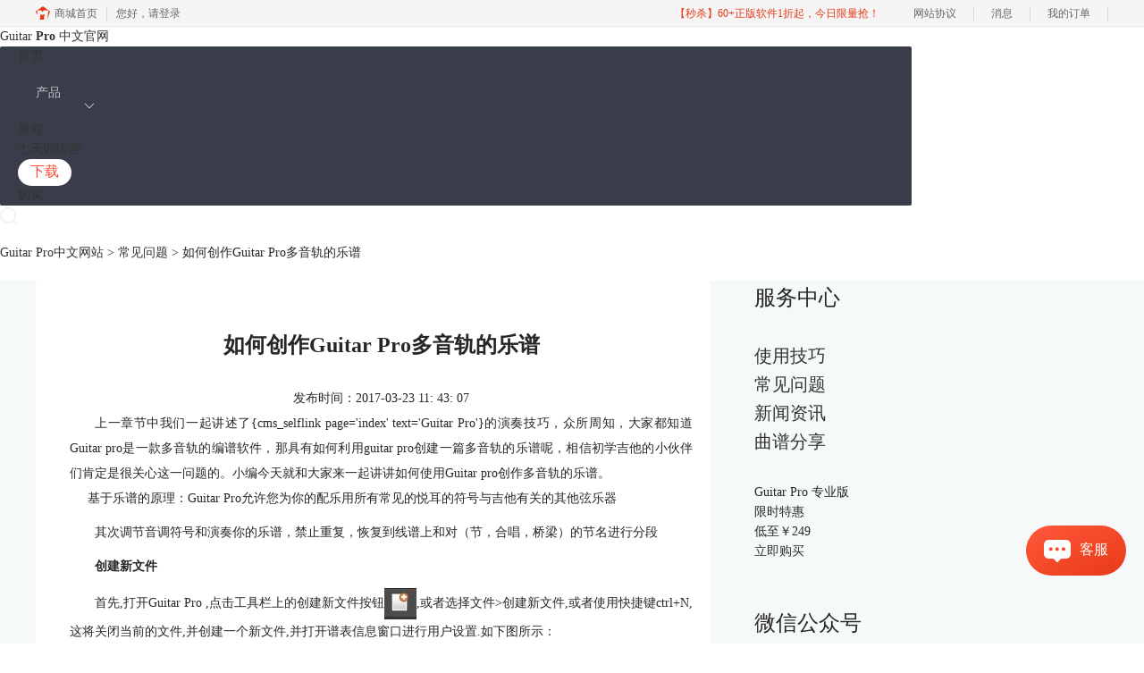

--- FILE ---
content_type: text/html; charset=utf-8
request_url: https://www.guitarpro.cc/wenti/duoyingui-yuepu.html
body_size: 8497
content:
<!DOCTYPE html>
<html>
<head>
	<title>如何创作Guitar Pro多音轨的乐谱-Guitar Pro中文网站</title>
	<base href="https://www.guitarpro.cc"/>	<meta http-equiv="Content-Type" content="text/html; charset=utf-8" />
	<link rel="canonical" href="https://www.guitarpro.cc/wenti/duoyingui-yuepu.html"/>
	<meta name="viewport" content="width=device-width"/>	<link rel="shortcut icon" href="/WebDir/guitarpro/favicon.ico" type="image/x-icon" />
	<meta name="description" content="上一章节中我们一起讲述了guitar Pro的演奏技巧，众所周知，大家都知道Guitar Pro是一款多音轨的编谱软件，那具有如何利用guitar Pro创建一篇多音轨的乐谱呢，相信初学吉他的小伙伴们肯定是很关心这一问题的。小编今天就和大家来一起讲讲如何使用Guitar Pro创作多音轨的乐谱。
" /><meta name="keywords" content="Guitar pro" />	<link rel="stylesheet" type="text/css" href="//cdn.mairuan.com/cdn/swiper/css/swiper.min.css?ver=3.1.369">	<link rel="stylesheet" type="text/css" href="//cdn.mairuan.com/cdn/layui/css/layui.css?ver=3.1.369">
	<link rel="stylesheet" type="text/css" href="//cdn.mairuan.com/cdn/common/css/common.css?ver=3.1.369">
	<link rel="stylesheet" type="text/css" href="/WebDir/guitarpro/css/styleOnline.css?ver=2.035">
	<link rel="stylesheet" type="text/css" href="/WebDir/guitarpro/css/mobileOnline.css?ver=2.035">
		<link rel="stylesheet" type="text/css" href="//cdn.mairuan.com/ev3/mairuan/static/css/foot_mr.css" /><link rel="stylesheet" type="text/css" href="//cdn.mairuan.com/ev3/mairuan/static/css/menu_mr.d5iakmv19v1.css?v=3.1.369" />	<script type="text/javascript"> var SOURCE_DOMAIN = "";var SITE_ALIAS = "Guitar";var PIC_DOMAIN = "https://pic.mairuan.com"; </script>
	<script type="text/javascript" src="//cdn.mairuan.com/cdn/common/js/jquery.js"></script>
	<script type="text/javascript" src="//cdn.mairuan.com/cdn/common/js/jquery.base64.js"></script>
	<script type="text/javascript" src="//cdn.mairuan.com/ev3/mairuan/static/js/jquery.cookie.js"></script>
	<script type="text/javascript" src="//cdn.mairuan.com/cdn/layui/layui.min.2.7.6.d5iakmv19v1.js"></script>
	<script type="text/javascript" src="//cdn.mairuan.com/cdn/swiper/js/swiper.min.js"></script>	<script type="text/javascript">var SITE_ALIAS="Guitar";</script>
<script>var _hmt = _hmt || [];</script>
<meta name="360-site-verification" content="cd08844d9cc4a9ff115066eb8368602e" />
<meta name="baidu-site-verification" content="codeva-dC8kYuurSp" />
<meta name="msvalidate.01" content="E9FAF22ACF45164064195B5103288FD7" />	<script type="text/javascript">
		var _hmt = _hmt || [];
		(function() {
		var hm = document.createElement("script");
		hm.src = "https://hm.baidu.com/hm.js?b3da37b6e072cf827da7319d585149a9";
		var s = document.getElementsByTagName("script")[0];
		s.parentNode.insertBefore(hm, s);
		})();
	</script>
	</head>
<body>

    <header>
        <div class="content expand">
            <a href="/" class="logo">
                <span>Guitar</span> <span class="fwb">Pro</span><span> 中文官网</span>
            </a>
    <style>header .content .naviList {width: calc(100% - 260px);}</style>
   
            <a class="kefu layui-icon layui-icon-chat layui-hide-sm menu_kefu openKefu" href="https://url.cn/58FAn8d?_type=wpa&qidian=true"></a>
            <img class="mMenu layui-hide-sm" src="https://pic.mairuan.com/WebSource/guitarpro/web/images/m_menu.png">


            <style>
                .helper {display: flex;align-items: center;position: absolute;top: 14px;left: 290px;cursor: pointer;z-index:9;}
                .helper > img {width: 39px;height: 35px;}
                .helper > p {font-size: 16px;font-weight: 700;margin-left: 12px;}
                .helper > .black {color: #000;}
                .helper > .white {color: #FFF;}
                @media screen and (max-width: 767px) {.layui-icon.layui-icon-down.layui-nav-more{display:none;}}
            </style>

            <div class="menuSarch layui-hide-sm">
                <img class="searchButtom" src="https://pic.mairuan.com/WebSource/guitarpro/web/images/search.png">
                <input id="searchValueMenu" autocomplete="off" type="text" name="searchInputValue" value="教程">
            </div>
            <ul class="naviList layui-nav">
                <li><a class=" " href="/">首页</a></li>
                <style>
                
                .layui-nav .layui-nav-more {
                    top: 15px;
                    right: -18px;
                    position: absolute;
                    left: auto !important;
                    margin-top: 0;
                    font-size: 12px;
                    cursor: pointer;
                    transition: all .2s;
                    -webkit-transition: all .2s;
                }
                  .high_light_buyBtn{background-color: #ffffff !important;color: #f7503a !important;}
                 @media screen and (max-width: 767px){
                .high_light_buyBtn{width:auto;color: #333 !important;background-color: transparent  !important;}
                }
                </style>

                <li class="layui-nav-item">
                    <a class="active" href="javascript:;">产品</a>
                    <dl class="layui-nav-child" style="">
                        <dd><a href="/guitarpro8.html">GuitarPro8</a></dd>
                        <dd><a href="/mysongbook.html">吉他谱</a></dd>
                    </dl>
                </li>
                <li><a class=" " href="/jiqiao/">教程</a></li>



                <li> <a class="" href="/training.html">七天训练营</a> <span style="position:absolute; top:14px; right:0px; color: #FF7629; font-size:12px; line-height:12px; font-weight: bold;"></span></li>

                <li><a class=" pr high_light_buyBtn" href="/xiazai.html" >下载 </a></li>
                <li class="buybtn"><a class="" href="/promotion.html?cjtg=web_newyear">购买</a></li>
            </ul>
            <div class="topSearch hide-xs layui-hide">
                <i class="layui-icon layui-icon-close"></i>
                <input id="searchValueId" type="text" name="searchInputValue" value="Guitar Pro"  onfocus="if(this.value==this.defaultValue) this.value='';" onblur="if(this.value=='') this.value=this.defaultValue;" />
                <img class="searchButtom searchButtom2" src="https://pic.mairuan.com/WebSource/guitarpro/web/images/search.png">
                <div class="hotSearch layui-hide">
                    <label>热门搜索</label>
                    <div class="main">
                        <a href=""><i class="layui-icon layui-icon-fire red mr5" style="position: static;"></i>Guitar Pro8下载、安装与激活教程</a>
                        <a href="">Guitar Pro8新功能</a>
                        <a href="">Guitar Pro教程</a>
                        <a href="">吉他学习的好助手</a>
                    </div>
                </div>
            </div>
            <div class="topSearchImg hide-xs" >
                <img src="https://pic.mairuan.com/WebSource/guitarpro/web/images/search.png">
            </div>
        </div>
    </header>

<div class="position pt20 pb20 all m0a m_pt20r m_pb20r m_fs20r"><a href="/">Guitar Pro中文网站</a> > <a href="/wenti/">常见问题</a> > 如何创作Guitar Pro多音轨的乐谱</div>

<link rel="stylesheet" type="text/css" href="https://pic.mairuan.com/WebSource/common/web/css/supperDetail.css">

<div class="help-news">
    <div class="help-news-content">
        <div class="help-news_list">
            <div class="news_content lh28 pb50 pt20 m_lh40r m_fs24r m_pb64r m_pt25r"><h1 class="fs24 tac fwb h60 m_fs42r m_lh64r m_fwn m_ha m_pb30r">如何创作Guitar Pro多音轨的乐谱</h1><p class="tac fs14 m_tal">发布时间：2017-03-23 11: 43: 07</p><div class="news_detail"><p style="text-align: justify;">上一章节中我们一起讲述了{cms_selflink page='index' text='Guitar Pro'}的演奏技巧，众所周知，大家都知道Guitar pro是一款多音轨的编谱软件，那具有如何利用guitar pro创建一篇多音轨的乐谱呢，相信初学吉他的小伙伴们肯定是很关心这一问题的。小编今天就和大家来一起讲讲如何使用Guitar pro创作多音轨的乐谱。<br />     基于乐谱的原理：Guitar Pro允许您为你的配乐用所有常见的悦耳的符号与吉他有关的其他弦乐器</p>
<p style="text-align: justify;">其次调节音调符号和演奏你的乐谱，禁止重复，恢复到线谱上和对（节，合唱，桥梁）的节名进行分段</p>
<h2>创建新文件</h2>
<p>首先,打开Guitar Pro ,点击工具栏上的创建新文件按钮<img height="35" width="36" src="https://pic.mairuan.com/WebSource/guitarpro/news/old/images/support/duoyingui7.png" alt="创建新文件按钮" />,或者选择文件>创建新文件,或者使用快捷键ctrl+N,这将关闭当前的文件,并创建一个新文件,并打开谱表信息窗口进行用户设置.如下图所示：</p>
<p style="text-align: center;"><img height="388" width="245" src="https://pic.mairuan.com/WebSource/guitarpro/news/old/images/support/duoyingui1.png" alt="乐谱信息" /></p>
<h2>谱表信息设置</h2>
<p>点击文件按钮会弹出“乐谱信息”,或者使用快捷键F5也可以打开“乐谱信息”窗口.乐谱信息窗口可以输入一些有关乐谱的基本信息,比如在乐谱信息栏可以填写乐谱标题/副标题/艺术家以及其他信息等等。</p>
<p style="text-align: center;"><img height="208" width="213" src="https://pic.mairuan.com/WebSource/guitarpro/news/old/images/support/duoyingui2.png" alt="谱表信息设置" /></p>
<p>上图所示：点击工具栏上的音调符号设置按钮或者选择“小节”—“音调符号”可以打开音调符号窗口,在这里可以设置演唱音色和大小调式,不过这只对五线谱的显示有影响,对六线谱没有影响.</p>
<p style="text-align: center;"><img src="https://pic.mairuan.com/WebSource/guitarpro/news/old/images/support/duoyingui3.png" alt="音轨" /></p>
<p style="text-align: center;"> </p>
<p style="text-align: center;"><img height="356" width="566" src="https://pic.mairuan.com/WebSource/guitarpro/news/old/images/support/duoyingui4.png" alt="线谱选择" /></p>
<p>如上图所示：点击工具栏上的”音轨“--”属性”按钮,,或者使用快捷键F6可以打开音轨属性窗口,在这里可以设置如下功能:当前音轨完整名称/短名称/弦数/颜色/五线谱的音轨方式/移调乐器等等。</p>
<p style="text-align: center;"><img height="357" width="449" src="https://pic.mairuan.com/WebSource/guitarpro/news/old/images/support/duoyingui5.png" alt="拍子记号" /></p>
<p style="text-align: left;">如上图所示：点击工具栏上拍号按钮,或者选择“小节”-“拍号”可以打开拍号窗口,这里设置乐谱的拍号.例如：2/2,2/4,3/4,4/4,6/8/12/8(4/4是默认）,如果这些都不符合，也可以自定义设置。</p>
<p style="text-align: center;"><img height="376" width="225" src="https://pic.mairuan.com/WebSource/guitarpro/news/old/images/support/duoyingui6.png" alt="显示设置" /></p>
<p>最后点击“查看”按钮其中包含了：设计模式，多音轨，演奏音调以及乐谱页面的纵向及横向显示等等，根据需要的格式进行设置便可。</p>
<p> </p>
<p>这样基本完成了创建一个新文件之后的基本设置,当然,有些默认设置我们可以不去修改.但是现在还只是创建了一个音轨,如果想创建多音轨乐谱的话,那么就需要再此基础上增加音轨了.</p>
<h3>新增音轨</h3>
<p>点击工具栏上的新增音轨按钮,或者选择音轨>新增,或者使用快捷键shift+ctrl+insert可以增加一个新的音轨,此时会出现新增音轨窗口,需要选择新增音轨的类型和位置,接着按照提示继续就可以了.</p></div><p class="news_open">展开阅读全文</p><p class="news_open icon">︾</p><style> 
    .news_open{display:none;}
    @media screen and (max-width: 767px) {
     .m_tal{text-align: left !important;}
      .also_read{ margin: 40px auto !important;}
       .news_detail p{text-indent: 0;}
      .news_content > .news_detail{margin-top: 0.3rem;}
     .news_detail {overflow: hidden;height: 700px;margin-bottom: 20px}
    .news_open{height:auto;text-align: center !important;color: #3D96FF;display:block;padding-bottom: 2px !important;}
    .news_open.icon{line-height: 11px;}
    }
</style>
<script>
$(".news_open").click(function(){
    $(".news_open").hide();
    $(".news_detail").css("height","auto");
})
</script>
<h2 class="fs14 pt30 pb15 m_fs24r m_pt42r m_pb25r">标签：<span class="fwn"><a class="c_4 m_ml8r m_mr8r" target="_blank" href="/biaoqian/Guitar pro">Guitar pro</a></span></h2><ul class="rlpd-m"><li>上一篇：<a class="c_4 m_fs24r" target="_blank" href="/wenti/anzhuang-zhuyi.html">初次安装Guitar Pro需要注意什么？</a></li><li>下一篇：<a class="c_4 m_fs24r" target="_blank" href="/wenti/bofang-xianshi.html">教你如何识别Guitar Pro乐谱的播放显示</a></li></ul><b class="fs14 db pt15 pb15 m_fs28r m_pt64r m_pb25r">读者也访问过这里:</b><ul class="m_lh48r m_fs24r"><li><a class="c_4" target="_blank" href="/jiqiao/gp-plidng.html"><span>#</span>吉他练习效率低怎么办 怎么用Guitar Pro分段练习帮助新手高效练习吉他</a></li><li><a class="c_4" target="_blank" href="/jiqiao/gp-fsjdw.html"><span>#</span>吉他初学者怎么练和弦 Guitar Pro的和弦字典怎么用</a></li><li><a class="c_4" target="_blank" href="/jiqiao/gp-chdwb.html"><span>#</span>吉他初学者怎么练不枯燥 新手如何借助Guitar Pro多样化的练习吉他</a></li><li><a class="c_4" target="_blank" href="/jiqiao/gui-ydnnc.html"><span>#</span>吉他初学者怎么快速掌握和弦转换 如何用Guitar Pro辅助练习和弦转换</a></li><li><a class="c_4" target="_blank" href="/jiqiao/gp-mjnbe.html"><span>#</span>吉他初学者如何记和弦指法 Guitar Pro如何辅助和弦指法的练习</a></li></ul></div>
<script type="application/ld+json">
{
    "@context": "https://ziyuan.baidu.com/contexts/cambrian.jsonld",
    "@id": "https://www.guitarpro.cc/wenti/duoyingui-yuepu.html",
    "title": "如何创作Guitar Pro多音轨的乐谱-Guitar Pro中文网站",
    "pubDate": "2017-03-23T11:43:07",
    "upDate": "2017-03-27T13:46:45"
}
</script>
        </div>
        <div class="help-news-menu">
            
<p class="fs24 pb30 bd-b-1 m_fs46r m_pt25r m_pb25r hide-xs">服务中心</p>
<ul class="supportMenu fs20 m_fs36r m_tac">
    <li class="">
        <a class="rumen" href="jiqiao/">使用技巧</a>
    </li>
    <li class="active">
        <a class="wenti" href="wenti/">常见问题</a>
    </li>
    <li class="">
        <a class="news" href="xinwen/">新闻资讯</a>
    </li>
 <li class="">
        <a class="news" href="gpfile/">曲谱分享</a>
    </li>
</ul>
    <div class="detailAdv mt30 hide-xs">
        <div class="title">Guitar Pro 专业版</div>
        <div class="price">
            <div class="left">限时特惠</div>
            <div class="right">
                <span>低至￥</span><span>249</span>
            </div>
        </div>
        <a href="promotion.html?cjtg=web_newyear" class="buy" target="_blank">立即购买</a>
    </div>
    


<p class="fs24 pt50 pb30 bd-b-1 hide-xs">微信公众号</p>
<div class="fs14 pt15 lh18 hide-xs">
    <div class="">欢迎加入 Guitar Pro 产品的大家庭，立即扫码关注，获取更多软件动态和资源福利。</div>
    <img src="https://pic.mairuan.com/WebSource/guitarpro/web/images/gzh_gp.jpg" class="w250">
</div>

<p class="fs24 pt50 pb30 bd-b-1 hide-xs">热门文章</p>
    <ul class="fs16 pt15 lh30 supportHot hide-xs">
        <li> <a target='_blank' href='wenti/G-jh.html'>Guitar Pro软件安装包的下载、安装与激活须知</a></li><li> <a target='_blank' href='wenti/gp-jtpxzwz.html'>有哪些吉他手常用的吉他谱（GTP谱）下载网站？</a></li><li> <a target='_blank' href='wenti/jitatiaoyin-runjian.html'>Guitar Pro 新手教程</a></li><li> <a target='_blank' href='wenti/daoru-daochu.html'>Guitar Pro导入与导出</a></li><li> <a target='_blank' href='wenti/mei-shengyin.html'>Guitar Pro 播放时没有声音问题的解决方法</a></li><li> <a target='_blank' href='wenti/gp-rjrm.html'>吉他软件Guitar Pro入门</a></li>
    </ul>

<p class="fs24 pt50 pb30 bd-b-1 hide-xs">最新资讯</p>
<ul class="fs16 pt15 lh30 supportHot hide-xs">
    <li> <a target='_blank' href='wenti/gp-plkcj.html'>吉他五线谱怎么看图解符号 吉他五线谱区分旋律音和伴奏音</a></li><li> <a target='_blank' href='wenti/gp-plssc.html'>吉他谱怎么看变调夹夹几品 吉他和弦谱怎么配简谱</a></li><li> <a target='_blank' href='wenti/gp-sfkew.html'>Guitar Pro可以制作哪些谱 Guitar Pro可以录音吗</a></li><li> <a target='_blank' href='wenti/gp-lpkdn.html'>吉他谱怎么看图解符号 吉他谱和弦怎么看</a></li><li> <a target='_blank' href='wenti/gp-osecuex.html'>初学者如何增强对吉他的理解 如何学习吉他谱</a></li><li> <a target='_blank' href='wenti/gp-csjei.html'>Guitar Pro打开慢怎么解决 Guitar Pro有指板吗</a></li><li> <a target='_blank' href='wenti/gp-wcbsah.html'>Guitar Pro支持哪些格式的导入/导出 Guitar Pro如何关闭五线谱</a></li><li> <a target='_blank' href='wenti/gp-shgeae.html'>吉他用五线谱还是简谱弹奏好 Guitar Pro五线谱和简谱制作的区别是什么</a></li><li> <a target='_blank' href='wenti/gp-cnseuxa.html'>吉他谱上的X是什么意思 制作吉他谱用什么软件</a></li><li> <a target='_blank' href='wenti/gp-xuengxu.html'>Guitar Pro line in输入如何使用 Guitar Pro怎么写泛音</a></li>
</ul>

        </div>
        
    </div>
</div>

<script>
   var t=$(".help-news-menu").children().last().offset().top+$(".help-news-menu").children().last().height();
    window.onscroll=function(){
	if($(".help-news-menu").length > 0){
		var st=document.documentElement.scrollTop;
		if(st>=t){
                      setTimeout(function () {
			$(".wx2wm")[0].classList.add("ban_fixed");
                      }, 500);
		}else{
                        setTimeout(function () {
			    $(".wx2wm")[0].classList.remove("ban_fixed");
                        }, 500);
		}
	}
    };
</script>

<style>
.wx2wm.ban_fixed {
    margin-top: 0;
    position: fixed;
    top: 0;
    z-index: 100;
}
</style>


<div class="footer full m0a">
    <div class="all m0a">
        
        <div class="layui-row pt50 pb50 m_pt5r m_pb5r m_bn">
            <div class="layui-col-sm2 hide-xs tal mt25 ">
                <img src="https://pic.mairuan.com/WebSource/guitarpro/web/images/gp6.jpg" alt="Guitar Pro图标" class="fl mr10">
                <p class="fs22 mt10">Guitar <span class="fwb">Pro</span></p>
                <p class="fs16 mt5 fwb lh24">中文官网</p>
            </div>
            <div class="layui-col-sm2 layui-col-xs12 pr tac w12p m_ml0 m_w100p">
                <div class="footerTitle">
                    <img class="jia layui-hide-sm" src="https://pic.mairuan.com/WebSource/common/web/images/jia.png">
                    <p class="fs20 pb20 m_pb10r m_fs28r m_white">产品</p>
                </div>
                <ul class="lh32 hide-xs m_lh56r m_fs24r">
                    <li><a href="xiazai.html" target="_blank">产品下载</a></li>
                    <li><a href="chanpin.html" target="_blank">产品介绍</a></li>
                    <li><a href="chanpin.html" target="_blank">功能介绍</a></li>
                    <li><a href="goumai.html" target="_blank">产品购买</a></li>
                </ul>
            </div>
            <div class="layui-col-sm2 layui-col-xs12 pr tac w12p m_w100p">
                <div class="footerTitle">
                    <img class="jia layui-hide-sm" src="https://pic.mairuan.com/WebSource/common/web/images/jia.png">
                    <p class="fs20 pb20  m_pb10r m_fs28r m_white">支持</p>
                </div>
                <ul class="lh32 hide-xs m_lh56r m_fs24r">
                    <li><a href="jiqiao/" target="_blank">使用技巧</a></li>
                    <li><a href="wenti/" target="_blank">常见问题</a></li>
                    <li><a href="xinwen/" target="_blank">新闻动态</a></li>
                </ul>
            </div>
            <div class="layui-col-sm2 layui-col-xs12 pr tac w12p m_w100p">
                <div class="footerTitle">
                    <img class="jia layui-hide-sm" src="https://pic.mairuan.com/WebSource/common/web/images/jia.png">
                    <p class="fs20 pb20  m_pb10r m_fs28r m_white">关于</p>
                </div>
                <ul class="lh32 hide-xs m_lh56r m_fs24r">
                    <li><a href="aboutus.html" target="_blank">关于我们</a></li>
                    <li><a href="mianze.html" target="_blank">隐私条款</a></li>
                    <li><a href="sitemap.html" target="_blank">网站地图</a></li>
                </ul>
            </div>
            <div class="layui-col-sm2 layui-col-xs12 tac w12p m_w100p">
                <div class="footerTitle">
                    <img class="jia layui-hide-sm" src="https://pic.mairuan.com/WebSource/common/web/images/jia.png">
                    <p class="fs20 pb20  m_pb10r m_fs28r m_white">广告联盟</p>
                </div>
                <ul class="lh32 hide-xs m_lh56r m_fs24r">
                    <li><a target="_blank" href="//wm.makeding.com/"> 推广赚佣金</a></li>
                    <li>软件代理合作</br>alex.qi@makeding.com</li>
                </ul>
                  
            </div>

            <div class="layui-col-sm2 layui-col-xs12 tac w15p m_w100p">
                <div class="footerTitle">
                    <img class="jia layui-hide-sm" src="https://pic.mairuan.com/WebSource/common/web/images/jia.png">
                    <p class="fs20 pb20  m_pb10r m_fs28r m_white">联系客服</p>
                </div>
                <ul class="lh32 hide-xs m_lh56r m_fs24r">
                    <li><img src="https://pic.mairuan.com/WebSource/common/web/images/footerTel.png" class="mr15 m_w23r m_mr15r">400-8765-888</li></li>
                    <li><img src="https://pic.mairuan.com/WebSource/common/web/images/footerMail.png" class="mr15 m_w23r m_mr15r"><a href="mailto:kefu@makeding.com" rel="nofollow">kefu@makeding.com</a></li>
                </ul>
                  
            </div>

            <div class="layui-col-sm2 hide-xs tac w15p m_w100p">
                <div class="footerTitle">
                    <p class="fs20 pb20  m_pb10r m_fs28r m_white">关注我们</p>
                </div>
                <ul class="lh32 hide-xs m_lh56r m_fs24r">
                    <li><img src="https://pic.mairuan.com/WebSource/guitarpro/web/images/gzh_gp.jpg" class="w120 footewm"></li>
                </ul>
            </div>
        </div>
    </div>
</div>


<div class="full m0a pt18 footer_center_1 hide-xs">
    <div class="all m0a">
        <div class="layui-row fs18 fwb c3 pb18 bb1se0 tac">
            <div class="layui-col-xs4">
                <img src="https://pic.mairuan.com/WebSource/common/web/images/footer_zbhh.png"><span
                    class="pl8 footsb">正版行货·质量保证</span>
            </div>
            <div class="layui-col-xs4">
                <img src="https://pic.mairuan.com/WebSource/common/web/images/footer_bjzf.png"><span
                    class="pl8 footsb">便捷支付·闪电发货</span>
            </div>
            <div class="layui-col-xs4 tac">
                <img src="https://pic.mairuan.com/WebSource/common/web/images/footer_shwy.png"><span
                    class="pl8 footsb">售后无忧·服务保障</span>
            </div>
        </div>

        <div class="full m0a pt20 pb20 footer_center_2 m_pt20r m_pb30r">
            <div class="all m0a tac">
                <p class="links_ba c9 pt10 pb10 m_fs18r m_lh46r">
                    <span>特聘法律顾问：江苏政纬律师事务所 宋红波</span>
                    <span class="hide-xs">|</span><br class="layui-hide-sm">
                    <span>Copyright © 2026 <a href="/" class="red"> Guitar Pro</a><br class="layui-hide-sm">
                        <span class="hide-xs">-</span> 苏州苏杰思网络有限公司</span>
                    <span class="hide-xs">|</span><br class="layui-hide-sm">
                    <a target="_blank" href="https://cpv1.mairuan.com/pic/20191111/mairuan/sjsicp.pdf">经营许可证编号：苏B1.B2-20150264</a>
                    <span class="hide-xs">|</span><br class="layui-hide-sm">
                    <span class="zhengzhaoxinxi" data="https://pic.mairuan.com/yingyezhizhao/yyzz-sjs.jpg">证照信息</span>
                    <br class="layui-hide-sm">
                </p>
                <p class="image_ba m_pb20r">
                    <span target="_blank"><img src="https://pic.mairuan.com/icon/ebsicon.png" width="26"></a>
                        <a class="m_fs18r c9" target="_blank" href="https://beian.miit.gov.cn/"
                            rel="nofollow">苏ICP备14036386号-48</a>
                        <a target="cyxyv" rel="nofollow"
                            href="//v.yunaq.com/certificate?domain=www.guitarpro.cc&from=label&code=90020"> <img
                                src="//aqyzmedia.yunaq.com/labels/label_sm_90020.png" class="w80 m_w80r"></a>
                </p>

            </div>
        </div>
    </div>
</div>
	<script type="text/javascript" src="//cdn.mairuan.com/cdn/common/js/fastclick.js"></script>
	<script type="text/javascript" src="//cstaticdun.126.net/load.min.js?t=1768368386"></script>
	<script type="text/javascript" src="//cdn.mairuan.com/ev3/common/js/common.js?t=1768368386"></script>
	<script type="text/javascript" src="/WebDir/guitarpro/js/main.js?t=1768368386"></script>
	    <script type='text/javascript'>var apihost = 'https://api3.mairuan.com/api.php'; var uchost = 'https://i.mairuan.com';</script>
<script type="text/javascript" src="//cdn.mairuan.com/ev3/mairuan/static/js/ajaxsetup.js?v=1.0.1"></script><script type="text/javascript" src="//cdn.mairuan.com/ev3/mairuan/static/js/menu_mr.d5iakmv19v1.js?v=3.1.369"></script><script type="text/javascript" src="//cdn.mairuan.com/ev3/mairuan/static/js/general_mr.d5iakmv19v1.js?v=3.1.369"></script>    <script src="https://wm.makeding.com/static/External/wm_cookie.js"></script>
	<script type="text/javascript" src="//cdn.mairuan.com/stats/baidu/baidujsapi.js?v=19003"></script>
	<div class="layui-hide">
		<script src="https://s4.cnzz.com/z_stat.php?id=1261554563&web_id=1261554563"></script>
<script>(function() {var hm = document.createElement("script");hm.src = "https://hm.baidu.com/hm.js?ba1a21368852e01bf8997d7b5130cf4e";var s = document.getElementsByTagName("script")[0];s.parentNode.insertBefore(hm, s);})();</script>	</div>
	<script type="text/javascript">
		(function(i,s,o,g,r,a,m){i['GoogleAnalyticsObject']=r;i[r]=i[r]||function(){
		  (i[r].q=i[r].q||[]).push(arguments)},i[r].l=1*new Date();a=s.createElement(o),
		  m=s.getElementsByTagName(o)[0];a.async=1;a.src=g;m.parentNode.insertBefore(a,m)
		  })(window,document,'script','https://www.google-analytics.com/analytics.js','ga');
		ga('create', 'UA-126448103-1', 'auto', {'allowLinker': true});
		ga('require', 'linker');
		ga('linker:autoLink', ['user.mairuan.com','userl.mairuan.com'] );
		ga("send", "pageview");
	</script>		<!--[if lt IE 9]>
		<script src="//cdn.mairuan.com/cdn/common/js/html5shiv.min.js"></script>
		<script src="//cdn.mairuan.com/cdn/common/js/respond.min.js"></script>
	<![endif]-->
<input type="hidden" class="g_rediurl" value="">
<input type="hidden" class="server_time" value="1768368386">
<input type="hidden" class="g_mobile" value="0">
<script type="text/javascript" src="//cdn.mairuan.com/stats/cj/web_verify.js?v=250919.3"></script>
</body>
</html>

--- FILE ---
content_type: application/javascript; charset=utf-8
request_url: https://webpage.qidian.qq.com/qidian/chatv3-gray/js/chunk-imsdk.1de99c67.js
body_size: 22212
content:
(window["webpackJsonp"]=window["webpackJsonp"]||[]).push([["chunk-imsdk"],{4886:function(e,t,n){"use strict";n("ac1f"),n("5319"),"https://".concat(void 0,"/"),"https://wss-".concat(void 0,"/");var i={key:"DOMAIN_OA",api:"https://testgateway.qidian.qq.com",ws:"https://testwss.qidian.qq.com",consolecgi:"https://oaconsolecgi.qidian.qq.com",zhiwen:"https://oazhiwen.qidian.qq.com"},s="undefined"!=typeof location?"https://wss-".concat(location.host):"",o="undefined"!=typeof location?"https://".concat(location.host.replace(/^[^.]+/,"gateway")):"",a={key:"DOMAIN_OA_PRIVATE",api:o,ws:s,zhiwen:"",consolecgi:""},r={key:"DOMAIN_OL",api:"https://gateway.qidian.qq.com",ws:"https://c.mango.qidian.qq.com",consolecgi:"https://consolecgi.qidian.qq.com",zhiwen:"https://oazhiwen.qidian.qq.com"},_=a;_.key="DOMAIN_OL_PRIVATE";var c;c=r,t["a"]={SDK_DOMAIN_ENV:"",CUSTOMER_DOMAIN:null,setSDKDomainEnv:function(){var e=arguments.length>0&&void 0!==arguments[0]?arguments[0]:"ol";this.SDK_DOMAIN_ENV=e},getSDKDomain:function(e){return this.CUSTOMER_DOMAIN?this.CUSTOMER_DOMAIN:Object({NODE_ENV:"production",BASE_URL:""}).IS_SDK?(e&&(this.SDK_DOMAIN_ENV=e),t="oa"===this.SDK_DOMAIN_ENV?i:r,t):c;var t},setSDKDomain:function(e){e.key||Object.assign(e,{key:"CUSTOMER"}),this.CUSTOMER_DOMAIN=e}}},5505:function(e,t,n){"use strict";n.d(t,"a",(function(){return i}));n("d3b7"),n("ac1f"),n("25f0"),n("5319");function i(){return"xxxxxxxxxxxx4xxxyxxxxxxxxxxxxxxx".replace(/[xy]/g,(function(e){var t=16*Math.random()|0,n="x"==e?t:3&t|8;return n.toString(16)}))}},"9de0":function(e,t,n){"use strict";n.d(t,"a",(function(){return s["a"]})),n.d(t,"c",(function(){return i})),n.d(t,"b",(function(){return x}));var i={};n.r(i),n.d(i,"setDebug",(function(){return c})),n.d(i,"setLogReport",(function(){return d})),n.d(i,"_report",(function(){return m})),n.d(i,"_error",(function(){return g})),n.d(i,"_log",(function(){return f})),n.d(i,"getVisitorAndUuidAndToken",(function(){return P})),n.d(i,"updateLocalStorageVid",(function(){return U})),n.d(i,"initIM",(function(){return B})),n.d(i,"createVisitor",(function(){return K})),n.d(i,"loginQDIM",(function(){return Y})),n.d(i,"newQDIM",(function(){return Q})),n.d(i,"generateUUID",(function(){return te})),n.d(i,"uploadImage",(function(){return ce})),n.d(i,"uploadFile",(function(){return ge})),n.d(i,"uploadVoice",(function(){return he})),n.d(i,"uploadLongText",(function(){return ve})),n.d(i,"getDownloadUrl",(function(){return be})),n.d(i,"downloadAndParseLongText",(function(){return ke})),n.d(i,"downloadAndParseSDKLongText",(function(){return Me})),n.d(i,"exitQueue",(function(){return Se})),n.d(i,"getMessageReadReceipt",(function(){return qe})),n.d(i,"reportMessageReadReceipt",(function(){return xe})),n.d(i,"getReqestHeaders",(function(){return Oe})),n.d(i,"setIMInstance",(function(){return Te})),n.d(i,"addToCustomerBase",(function(){return we}));var s=n("4886"),o=n("5530"),a=n("b85c"),r=(n("99af"),n("d81d"),n("14d9"),n("fb6a"),n("b0c0"),n("e9f5"),n("7d54"),n("ab43"),n("e9c4"),n("4ec9"),n("a9e3"),n("aff5"),n("b64b"),n("d3b7"),n("ac1f"),n("25f0"),n("3ca3"),n("466d"),n("5319"),n("5087"),n("159b"),n("ddb0"),n("14b7")),_=(n("13d5"),n("9485"),!0);function c(e){_=e}var u=function(){console.log("★report=========>",arguments[0])};function d(e){"function"===typeof e&&(u=e)}function m(e){u(e)}function g(e){if(_){for(var t,n,i=new Date,s="%s %s %s\n",o=arguments.length,a=new Array(o>1?o-1:0),r=1;r<o;r++)a[r-1]=arguments[r];if("string"===typeof e)s+=e,(t=console).error.apply(t,[s,i.toLocaleDateString(),i.toLocaleTimeString(),"[WebIM-SDK][error]:"].concat(a));else(n=console).error.apply(n,[s,i.toLocaleDateString(),i.toLocaleTimeString(),"[WebIM-SDK][error]:",e].concat(a))}}function f(e){if(_){for(var t,n,i=new Date,s="%s %s %s\n",o=arguments.length,a=new Array(o>1?o-1:0),r=1;r<o;r++)a[r-1]=arguments[r];if("string"===typeof e)s+=e,(t=console).log.apply(t,[s,i.toLocaleDateString(),i.toLocaleTimeString(),"[WebIM-SDK][log]:"].concat(a));else(n=console).log.apply(n,[s,i.toLocaleDateString(),i.toLocaleTimeString(),"[WebIM-SDK][log]:",e].concat(a))}}var p=n("5505");function l(e,t){return t.reduce((function(e,t){return e&&e[t]?e[t]:null}),e)}function h(){function e(e,i,s,o,a,r){return{msg_send_req:{msg_send_msg:{msg_package_head:{uint32_pkg_num:1,uint32_pkg_index:0,uint32_div_seq:1},msg_msg_head:t(e,i,s,0,a,r),msg_msg_body:n(o)}}}}function t(e,t,n,i,s){var a=arguments.length>5&&void 0!==arguments[5]?arguments[5]:{},r=q(),_=n.crm_user_type;return _===w.config.channelType||(2===_?_=1:6===_&&(_=11)),{uint32_type:i||0,uint64_random:r,uint64_msg_time:Date.now(),uint32_from_term:e,uint32_client_ip:0,msg_type_info:{msg_c2c_info:{uint64_from_aid:t,uint64_to_aid:n.aid}},msg_app_info:{uint32_to_aid_type:1,uint32_from_aid_type:0},msg_third_app_info:{bytes_third_app_buf:{bytes_crm_buf:Object(o["a"])(Object(o["a"])({crm_user_type:_,str_cid:n.str_cid,str_visitId:n.str_cid,str_session_id:n.str_session_id,uint64_pubacc_id:n.uint64_pubacc_id,uint32_msg_id:n.uint32_msg_id||0,msg_attributes_info:{str_qidian_msg_unique_id:x(t,n.aid)},str_current_qidian_msg_unique_id:Object(p["a"])()},a),{},{msg_webim_extra_data:{bytes_wpaid:s.wpaId}})}}}}function n(e){return{rich_text:{elems:e}}}function i(e,t,n,i,o){return{msg_send_req:{msg_send_msg:{msg_package_head:{uint32_pkg_num:1,uint32_pkg_index:0,uint32_div_seq:1},msg_msg_head:s(e,t,n,i,o),msg_msg_body:null}}}}function s(e,t,n,i,s){var a=q(),r=n.crm_user_type;return r===s.channelType||(2===r?r=1:6===r&&(r=11)),{uint32_type:0,uint64_random:a,uint64_msg_time:Date.now(),uint32_from_term:e,uint32_client_ip:0,msg_type_info:{msg_c2c_info:{uint64_from_aid:t,uint64_to_aid:n.aid}},msg_app_info:{uint32_to_aid_type:1,uint32_from_aid_type:0},msg_third_app_info:{bytes_third_app_buf:{bytes_crm_buf:Object(o["a"])(Object(o["a"])({crm_user_type:r,str_cid:n.str_cid,str_visitId:n.str_cid,str_session_id:n.str_session_id,uint64_pubacc_id:n.uint64_pubacc_id,uint32_msg_id:n.uint32_msg_id||0,msg_attributes_info:{str_qidian_msg_unique_id:x(t,n.aid)},str_current_qidian_msg_unique_id:Object(p["a"])()},i),{},{msg_webim_extra_data:{bytes_wpaid:s.wpaId}})}}}}function r(e){var t=e.msg_ret_info;if(t&&0!==t.uint32_ret_code)return{code:t.uint32_ret_code,error:t.str_error_msg};var n=e.msg_send_rsp,i=n.msg_send_msg,s=i.msg_msg_head,r=s.uint64_random,_=s.uint64_msg_sync_seq,c=s.uint64_msg_roaming_seq,u=s.uint64_msg_time,d=s.msg_third_app_info||{bytes_third_app_buf:{bytes_crm_buf:""}},m=d.bytes_third_app_buf,g=m.bytes_crm_buf,p=s.msg_type_info,h=p.msg_c2c_info,y=h.uint64_from_aid,v=h.uint64_to_aid,b=i.msg_msg_body||{rich_text:"",revoke_message:""},k=b.revoke_message,M=b.rich_text,S=[];if(!M||g&&55===g.crm_flag){if(k)S.push({type:"revoke_msg",content:{seq:k.uint64_msg_roaming_seq,syncseq:k.uint64_msg_sync_seq,sidesyncseq:k.uint64_side_sync_seq,time:k.uint64_msg_time/1e3}});else if(g&&g.crm_flag){var q=g.crm_flag,x=g.template_message,O=g.msg_common_control_msg_info,T=g.msg_third_party_msg_info;14===q&&O?S.push({type:"qdxml_msg"}):55===q&&x?S.push({type:"robot"}):115===q&&O?S.push({type:"robot_nav"}):56===q&&O?S.push({type:"robot"}):T&&q&&S.push({type:"third_msg"})}}else{var w,R=M.elems||[],E=[],D=Object(a["a"])(R);try{for(D.s();!(w=D.n()).done;){var I=w.value;if(I)if(I.text)E.push({type:"text",content:I.text.str});else if(I.face)E.push({type:"face"});else if(I.media_resources)E.push({type:"media_resources"});else if(I.image)E.push({type:"image"});else if(I.long_msg)E.push({type:"long_msg"});else if(I.structured_info){var N=I.structured_info;1===N.uint32_format_flag?E.push({type:"qdxml_msg"}):2===N.uint32_format_flag?E.push({type:"image_text"}):f("structured_info uint32_format_flag error!",N.uint32_format_flag)}else I.file_info?E.push({type:"file_info"}):I.ptt_info?E.push({type:"ptt_info"}):E.push({type:"text",content:"[未知消息类型]"})}}catch(C){D.e(C)}finally{D.f()}1===E.length?S.push(Object(o["a"])({},E[0])):E.length>1&&S.push({type:"mix",content:E})}return{str_qidian_msg_unique_id:l(g,["msg_attributes_info","str_qidian_msg_unique_id"]),uuid:r,seq:c,syncseq:_,time:u/1e3,from:y,to:v,content:S}}function _(e){var t=e.push_new_message_notice,n=Number(t["uint64_msg_sync_seq"]);return n}function c(e,t,n){return{msg_sync_req:{uint64_sync_aid:e,uint64_sync_seq:t,uint32_sync_size:n}}}function u(e){var t,n=[],i=e.msg_sync_rsp||{rpt_msg_sync_msg:[]},s=i.rpt_msg_sync_msg||[],r=Object(a["a"])(s);try{for(r.s();!(t=r.n()).done;){var _=t.value;if(_){var c=_.msg_msg_head,u=c.uint64_msg_sync_seq,d=c.uint64_msg_roaming_seq,m=c.uint64_msg_time,g=c.msg_third_app_info||{bytes_third_app_buf:{bytes_crm_buf:""}},p=g.bytes_third_app_buf,l=p.bytes_crm_buf;l&&(3===l.crm_user_type?(l.str_cid=l.str_visitId,l.crm_user_type=w.config.channelType):1===l.crm_user_type?(l.str_cid="".concat(l.str_qidian_third_app_appid,"_").concat(l.str_wx_openid),l.crm_user_type=2):11===l.crm_user_type&&(l.str_cid="".concat(l.str_qidian_third_app_appid,"_").concat(l.str_wx_openid),l.crm_user_type=6));var h=c.msg_type_info,y=c.uint32_type,v=h.msg_c2c_info,b=v.uint64_from_aid,k=v.uint64_to_aid,M=_.msg_msg_body||{rich_text:"",revoke_message:""},S=M.revoke_message,q=M.rich_text,x={seq:d,syncseq:u,time:m/1e3,from:b,to:k,crm:l,msgHead:c,msgBody:M,isDynamicUpdate:2===y};if(l&&l["msg_common_audio_video"]){var R=T(l["msg_common_audio_video"]);n.push(Object(o["a"])(Object(o["a"])({},x),{},{type:"rtc_msg",content:R}))}else if(!q||l&&55===l.crm_flag)if(S)n.push(Object(o["a"])(Object(o["a"])({},x),{},{type:"revoke_msg",content:S.uint64_msg_roaming_seq,seq:S.uint64_msg_roaming_seq}));else if(l&&l.crm_flag){var E=l.crm_flag,D=l.template_message,I=l.msg_common_control_msg_info,N=l.msg_third_party_msg_info;if(14===E&&I){var C={path:I.str_control_msg_resid,brief:I.str_msg_brief,content:I.bytes_structure_content,resStore:I.uint32_res_store,compressed:I.uint32_structure_compress_type,cosBucket:I.uint32_cos_bucket};n.push(Object(o["a"])(Object(o["a"])({},x),{},{type:"qdxml_msg",content:C}))}else if(55===E&&D){var A=D.bytes_content,j=D.uint32_type,G=D.str_resid,L="";try{L=JSON.parse(A)}catch(V){}n.push(Object(o["a"])(Object(o["a"])({},x),{},{type:13===j?"robot_form":"robot",content:L,path:G}))}else if(115===E&&I)n.push(Object(o["a"])(Object(o["a"])({},x),{},{type:"robot_nav",content:{path:I.str_control_msg_resid,content:I.bytes_structure_content,resStore:I.uint32_res_store,compressed:I.uint32_structure_compress_type,cosBucket:I.uint32_cos_bucket}}));else if(56===E&&I){var P=I.bytes_structure_content,U=I.uint32_type;n.push(Object(o["a"])(Object(o["a"])({},x),{},{type:13===U?"robot_form":"robot",content:JSON.parse(P)}))}else if(11===E){var B=O(l);n.push(Object(o["a"])(Object(o["a"])({},x),{},{type:"gray_msg",content:B}))}else if(N&&E){O(l);n.push(Object(o["a"])(Object(o["a"])({},x),{},{type:"third_msg",content:{crmFlag:E,path:N.string_res_id,brief:N.string_msg_brief,content:N.string_msg_content,resStore:N.uint32_res_store}}))}}else n.push(Object(o["a"])(Object(o["a"])({},x),{},{content:null}));else{var z,F=q.elems||[],K=[],J=Object(a["a"])(F);try{for(J.s();!(z=J.n()).done;){var Y=z.value;if(Y)if(Y.text)K.push({type:"text",content:Y.text.str});else if(Y.face)K.push({type:"face",index:Y.face.uint32_index,content:Y.face.bytes_default_text||"[自定义表情]"});else if(Y.media_resources)K.push({type:"media_resources",meida_type:Y.media_resources.int32_meida_type,media_url:Y.media_resources.bytes_media_url,content:Y.media_resources.bytes_media_url});else if(Y.image)K.push({type:"image",uuid:Y.image.bytes_uuid,content:Y.image.bytes_image_path,md5:Y.image.bytes_image_md5,name:Y.image.bytes_image_name,size:Y.image.uint32_image_size,width:Y.image.uint32_image_width,height:Y.image.uint32_image_height,format:Y.image.uint32_image_format,resStore:Y.image.uint32_res_store,cosBucket:Y.image.uint32_cos_bucket});else if(Y.long_msg)K.push({type:"long_msg",content:Y.long_msg.bytes_longmsg_path,uuid:Y.long_msg.bytes_uuid,resStore:Y.long_msg.uint32_res_store,compressed:Y.long_msg.uint32_compress_type,cosBucket:Y.long_msg.uint32_cos_bucket});else if(Y.structured_info){var Q=Y.structured_info;1===Q.uint32_format_flag?K.push({type:"qdxml_msg",content:{uuid:Q.bytes_uuid,path:Q.bytes_structure_path,brief:Q.str_msg_brief,content:Q.bytes_structure_content,resStore:Q.uint32_res_store,compressed:Q.uint32_structure_compress_type,cosBucket:Q.uint32_cos_bucket}}):2===Q.uint32_format_flag?K.push({type:"image_text",uuid:Q.bytes_uuid,path:Q.bytes_structure_path,content:Q.bytes_structure_content,format:Q.uint32_format_flag,resStore:Q.uint32_res_store,compressed:Q.uint32_structure_compress_type,cosBucket:Q.uint32_cos_bucket}):f("structured_info uint32_format_flag error!",Q.uint32_format_flag)}else Y.file_info?K.push({type:"file_info",uuid:Y.file_info.bytes_uuid,content:Y.file_info.bytes_file_path,md5:Y.file_info.bytes_file_md5,name:Y.file_info.bytes_file_name,size:Y.file_info.uint32_file_size,format:Y.file_info.bytes_file_format,cosBucket:Y.file_info.uint32_cos_bucket}):Y.ptt_info?K.push({type:"ptt_info",uuid:Y.ptt_info.bytes_uuid,content:Y.ptt_info.bytes_ptt_path,md5:Y.ptt_info.bytes_ptt_md5,length:Y.ptt_info.uint32_ptt_length,size:Y.ptt_info.uint32_ptt_size,format:Y.ptt_info.uint32_format,cosBucket:Y.ptt_info.uint32_cos_bucket}):K.push({type:"text",content:"[未知消息类型]"})}}catch(X){J.e(X)}finally{J.f()}1===K.length?n.push(Object(o["a"])(Object(o["a"])({},x),K[0])):K.length>1&&n.push(Object(o["a"])(Object(o["a"])({},x),{},{type:"mix",content:K}))}}}}catch(X){r.e(X)}finally{r.f()}return n}function d(e,t,n,i){return{msg_roaming_req:{uint32_roaming_type:1,uint32_type:0,msg_type_info:{msg_c2c_info:{uint64_from_aid:e,uint64_to_aid:t}},msg_roaming_seq_info:{uint64_roaming_seq:n,uint32_direction:1,uint32_size:i,uint64_begin_time:0,uint64_end_time:0}}}}function m(e,t,n,i,s){return{msg_roaming_req:{uint32_roaming_type:1,uint32_type:0,msg_type_info:{msg_c2c_info:{uint64_from_aid:0,uint64_to_aid:n}},msg_roaming_seq_info:{uint64_roaming_seq:i,uint32_direction:1,uint32_size:s,uint64_begin_time:0,uint64_end_time:0},str_user_openid:t,uint32_appid:e}}}function g(e){var t,n=[],i=e.msg_roaming_rsp||e.webim_roaming_adapted_rsp||{rpt_msg_roaming_msg:[]},s=i.rpt_msg_roaming_msg||i.rpt_msg_sync_msg||[],r=Object(a["a"])(s);try{for(r.s();!(t=r.n()).done;){var _=t.value;if(_){var c=_.msg_msg_head,u=c.uint32_status,d=c.uint64_msg_roaming_seq,m=c.uint64_msg_time,g=c.msg_third_app_info||{bytes_third_app_buf:{bytes_crm_buf:""}},p=g.bytes_third_app_buf,l=p.bytes_crm_buf,h=c.msg_type_info,y=(c.uint32_type,h.msg_c2c_info),v=y.uint64_from_aid,b=y.uint64_to_aid,k=_.msg_msg_body||{rich_text:""},M=k.rich_text,S={seq:d,time:m/1e3,from:v,to:b,crm:l,msgHead:c,msgBody:k,revoke:u};if(l&&l["msg_common_audio_video"]){var q=T(l["msg_common_audio_video"]);n.push(Object(o["a"])(Object(o["a"])({},S),{},{type:"rtc_msg",content:q}))}else if(!M||l&&55===l.crm_flag)if(l&&l.crm_flag){var x=l.crm_flag,w=l.template_message,R=l.msg_common_control_msg_info,E=l.msg_third_party_msg_info;if(14===x&&R){var D={path:R.str_control_msg_resid,brief:R.str_msg_brief,content:R.bytes_structure_content,resStore:R.uint32_res_store,compressed:R.uint32_structure_compress_type,cosBucket:R.uint32_cos_bucket};n.push(Object(o["a"])(Object(o["a"])({},S),{},{type:"qdxml_msg",content:D}))}else if(55===x&&w){var I=w.bytes_content,N=w.uint32_type,C=w.str_resid,A="";try{A=JSON.parse(I)}catch(J){}13!==N&&n.push(Object(o["a"])(Object(o["a"])({},S),{},{type:"robot",content:A,path:C}))}else if(115===x&&R)n.push(Object(o["a"])(Object(o["a"])({},S),{},{type:"robot_nav",content:{path:R.str_control_msg_resid,content:R.bytes_structure_content,resStore:R.uint32_res_store,compressed:R.uint32_structure_compress_type,cosBucket:R.uint32_cos_bucket}}));else if(56===x&&R){var j=R.bytes_structure_content,G=R.uint32_type;13!==G&&n.push(Object(o["a"])(Object(o["a"])({},S),{},{type:"robot",content:JSON.parse(j)}))}else if(E&&x)n.push(Object(o["a"])(Object(o["a"])({},S),{},{type:"third_msg",content:{crmFlag:x,path:E.string_res_id,brief:E.string_msg_brief,content:E.string_msg_content,resStore:E.uint32_res_store}}));else if(11===x){var L=O(l);n.push(Object(o["a"])(Object(o["a"])({},S),{},{type:"gray_msg",content:L}))}}else n.push(Object(o["a"])(Object(o["a"])({},S),{},{content:null}));else{var P,U=M.elems||[],B=[],z=Object(a["a"])(U);try{for(z.s();!(P=z.n()).done;){var F=P.value;if(F)if(F.text)B.push({type:"text",content:F.text.str});else if(F.face)B.push({type:"face",index:F.face.uint32_index,content:F.face.bytes_default_text||"[自定义表情]"});else if(F.media_resources)B.push({type:"media_resources",meida_type:F.media_resources.int32_meida_type,media_url:F.media_resources.bytes_media_url,content:F.media_resources.bytes_media_url});else if(F.image)B.push({type:"image",uuid:F.image.bytes_uuid,content:F.image.bytes_image_path,md5:F.image.bytes_image_md5,name:F.image.bytes_image_name,size:F.image.uint32_image_size,width:F.image.uint32_image_width,height:F.image.uint32_image_height,format:F.image.uint32_image_format,resStore:F.image.uint32_res_store,cosBucket:F.image.uint32_cos_bucket});else if(F.long_msg)B.push({type:"long_msg",content:F.long_msg.bytes_longmsg_path,uuid:F.long_msg.bytes_uuid,resStore:F.long_msg.uint32_res_store,compressed:F.long_msg.uint32_compress_type,cosBucket:F.long_msg.uint32_cos_bucket});else if(F.structured_info){var K=F.structured_info;1===K.uint32_format_flag?B.push({type:"qdxml_msg",content:{uuid:K.bytes_uuid,path:K.bytes_structure_path,brief:K.str_msg_brief,content:K.bytes_structure_content,resStore:K.uint32_res_store,compressed:K.uint32_structure_compress_type,cosBucket:K.uint32_cos_bucket}}):2===K.uint32_format_flag?B.push({type:"image_text",uuid:K.bytes_uuid,path:K.bytes_structure_path,content:K.bytes_structure_content,format:K.uint32_format_flag}):f("structured_info uint32_format_flag error!",K.uint32_format_flag)}else F.file_info?B.push({type:"file_info",uuid:F.file_info.bytes_uuid,content:F.file_info.bytes_file_path||F.file_info.bytes_uuid,md5:F.file_info.bytes_file_md5,name:F.file_info.bytes_file_name,size:F.file_info.uint32_file_size,format:F.file_info.bytes_file_format,cosBucket:F.file_info.uint32_cos_bucket}):F.ptt_info?B.push({type:"ptt_info",uuid:F.ptt_info.bytes_uuid,content:F.ptt_info.bytes_ptt_path,md5:F.ptt_info.bytes_ptt_md5,length:F.ptt_info.uint32_ptt_length,size:F.ptt_info.uint32_ptt_size,format:F.ptt_info.uint32_format,cosBucket:F.ptt_info.uint32_cos_bucket}):B.push({type:"text",content:"[未知消息类型]"})}}catch(Y){z.e(Y)}finally{z.f()}1===B.length?n.push(Object(o["a"])(Object(o["a"])({},S),B[0])):B.length>1&&n.push(Object(o["a"])(Object(o["a"])({},S),{},{type:"mix",content:B}))}}}}catch(Y){r.e(Y)}finally{r.f()}return n}function h(e,t,n){return{get_msg_contact_req:{str_data_context:e,uint32_offset:t,uint32_limit:n,uint32_type:1}}}function y(e){var t,n=[],i=e["get_msg_contact_rsp"]||{str_data_context:"",uint64_max_sync_seq:0,msg_recent_contact_info:[]},s=i["str_data_context"],o=i["uint64_max_sync_seq"],r=i["msg_recent_contact_info"]||[],_=Object(a["a"])(r);try{for(_.s();!(t=_.n()).done;){var c=t.value;if(c){var u=c["contact_id_info"],d=u["uint32_type"],m=u["uint64_contact_id"],g=c["extend_info"]||{},f=g["str_session_id"]||"",p=g["str_user_id"]||"",l=g["uint64_pubacc_id"]||0,h=g["user_type"]||0;3===h?h=w.config.channelType:1===h?h=2:11===h&&(h=6);var y=c["str_msg_summary"],v=c["uint32_unread_cnt"],b=c["uint64_msg_unique_seq"],k=c["uint64_msg_sync_seq"],M=c["uint32_block_status"],S=c["uint32_top_status"],q=c["uint64_top_time"],x=c["uint64_msg_time"];n.push({id:m,type:d,summary:y,seq:b,syncseq:k,unread:v,msgtime:x/1e3,block:M,top:S,toptime:q/1e3,extend:{str_session_id:f,str_user_id:p,user_type:h,uint64_pubacc_id:l}})}}}catch(O){_.e(O)}finally{_.f()}return{str_data_context:s,uint64_max_sync_seq:o,contact:n}}function v(e,t,n){return{msg_read_report_req:{msg_read_report_info:[{uint64_msg_roaming_seq:n,contact_id_info:{uint32_type:t,uint64_contact_id:e}}]}}}function b(e){var t,n=[],i=e.msg_read_report_rsp||{failed_msg_read_report_info:[]},s=i.failed_msg_read_report_info||[],o=Object(a["a"])(s);try{for(o.s();!(t=o.n()).done;){var r=t.value;if(r&&r["contact_id_info"]){var _=r.uint64_msg_roaming_seq,c=r.contact_id_info,u=c.uint32_type,d=c.contact_id_info;n.push({seq:_,id:d,type:u})}}}catch(m){o.e(m)}finally{o.f()}return n}function k(e,t,n,i,s,o){var a={uint32_http_method:e};return 3!==e&&(a.bytes_header_content_type="application/octet-stream"),{generate_presigned_url_req:{uint32_business_type:10,http_message:a,obj_message:{bytes_obj_resid:t,uint64_obj_size:n,uint32_obj_type:i,bytes_obj_name:encodeURIComponent(s)},uint32_cos_bucket:"undefined"!==typeof o?o:0}}}function M(e){var t=e.generate_presigned_url_rsp,n=t.http_message,i=n.uint32_http_method,s=t.bytes_uuid,o=t.bytes_host,a=t.bytes_presigned_url,r=t.post_cos_sign_info,_=void 0===r?null:r;return{method:i,host:o,url:a,uuid:s,postSignInfo:_}}function S(e,n,i,s,o){return{msg_send_req:{msg_send_msg:{msg_package_head:{uint32_pkg_num:1,uint32_pkg_index:0,uint32_div_seq:1},msg_msg_head:t(e,n,i,1,o),msg_msg_body:{revoke_message:{uint64_msg_roaming_seq:s.uint64_msg_roaming_seq,uint64_msg_time:s.uint64_msg_time,uint64_msg_sync_seq:s.uint64_msg_sync_seq,uint64_side_sync_seq:s.uint64_side_sync_seq}}}}}}function q(){if("undefined"!==typeof window){var e=window.performance||window.msPerformance||window.webkitPerformance;if(e&&e.timeOrigin){var t=e.timeOrigin+e.now();return 1e4*t+Math.floor(1e4*Math.random())}if(e&&e.timing){var n=e.timing.navigationStart+e.now();return 1e4*n+Math.floor(1e4*Math.random())}}return 1e4*Date.now()+Math.floor(1e4*Math.random())}function x(e,t){return Object(p["a"])()}function O(e){var t="[未知消息类型]",n="",i=e.msg_gray_msg,s=e.msg_webim_extra_data,o=e.crm_alloc_kfext;console.log(e,"unpackMsgGrayMsg");var r=e.msg_linktext_with_open_chat_msg_notify;if(i){var _=i.msg_track_info||"";if(_&&(n={c_id:_.str_c_id,session_id:_.str_session_id,session_type:_.uint32_session_type,begin_time:_.uint64_begin_time,end_time:_.uint64_end_time}),i.str_text)t=i.str_text;else{var c,u=i.rpt_msg_str_text||[],d=Object(a["a"])(u);try{for(d.s();!(c=d.n()).done;){var m=c.value;m.str_i18n_key;t=m.string_text}}catch(g){d.e(g)}finally{d.f()}}}else o?t=o.crm_msg:r&&(t=r.string_tips);return{gray:t,track:n,msg_webim_extra_data:s}}function T(e){e["str_i18n_key"],e["uint32_roomid"],e["uint64_msgtime"];var t=e["str_text_msg"]||"[未知消息内容]",n=e["uint32_call_type"],i=e["uint32_video_state"],s=e["uint32_video_status_type"];return{str_text_msg:t,uint32_call_type:n,uint32_video_state:i,uint32_video_status_type:s}}var w={config:{kfuin:0,from:0,term:0,wpaId:0,channelType:50},initial:function(e){this.config.kfuin=e.kfuin,this.config.from=e.from,this.config.term=e.term,this.config.wpaId=e.wpaId,this.config.channelType=e.channelType,this.config.cosBucket=e.cosBucket},createTextMessage:function(t,n,i){var s,o=[],r=Object(a["a"])(n);try{for(r.s();!(s=r.n()).done;){var _=s.value;"text"===_.type?o.push({text:{str:_.content||""}}):"media_resources"===_.type?o.push({media_resources:{int32_meida_type:_.mediaType||0,bytes_media_url:_.mediaUrl||""}}):"face"===_.type&&o.push({face:{uint32_index:_.index,bytes_default_text:_.content||""}})}}catch(u){r.e(u)}finally{r.f()}var c=e(this.config.term,this.config.from,t,o,this.config,i);return c},createImageMessage:function(t,n,i){var s=[{image:{bytes_uuid:n.uuid||"",bytes_image_path:n.path||"",bytes_image_md5:n.md5||"",bytes_image_name:n.name||"",uint32_image_size:n.size||0,uint32_image_width:n.width||0,uint32_image_height:n.height||0,uint32_image_format:n.format||0,uint32_cos_bucket:this.config.cosBucket||0}}],o=e(this.config.term,this.config.from,t,s,this.config,i);return o},createImageTextMessage:function(t,n){var i=[{structured_info:{bytes_uuid:n.uuid||"",bytes_structure_path:n.path||"",uint32_format_flag:2,bytes_structure_content:n.content||"",uint32_cos_bucket:this.config.cosBucket||0}}];t.uint32_msg_id=n.id;var s=e(this.config.term,this.config.from,t,i,this.config);return s},createQDXMLMessage:function(e,t,n){var s=t.msg_common_control_msg_info||{str_control_msg_resid:"",uint64_kfuin:this.config.kfuin,str_msg_brief:""},a=t.msg_third_party_msg_info||{string_msg_brief:"",string_res_id:""},r=i(this.config.term,this.config.from,e,Object(o["a"])({crm_flag:14,msg_common_control_msg_info:{str_control_msg_resid:s.str_control_msg_resid,uint64_kfuin:this.config.kfuin,str_msg_brief:s.str_msg_brief,bytes_structure_content:"",uint32_res_store:1,uint32_cos_bucket:this.config.cosBucket||0},msg_third_party_msg_info:{string_msg_brief:a.string_msg_brief,string_res_id:a.string_res_id,string_msg_content:"",uint32_res_store:1,uint32_cos_bucket:this.config.cosBucket||0}},n),this.config);return r},createFileMessage:function(t,n,i){var s=[{file_info:{bytes_uuid:n.uuid||"",bytes_file_path:n.path||"",bytes_file_md5:n.md5||"",bytes_file_name:n.name||"",uint32_file_size:n.size||0,bytes_file_format:n.format||"",uint32_cos_bucket:this.config.cosBucket||0}}],o=e(this.config.term,this.config.from,t,s,this.config,i);return o},createPttMessage:function(t,n,i){var s=[{ptt_info:{bytes_uuid:n.uuid||"",bytes_ptt_path:n.path||"",bytes_ptt_md5:n.md5||"",uint32_ptt_length:n.length||0,uint32_ptt_size:n.size||0,uint32_format:n.format||0,uint32_cos_bucket:this.config.cosBucket||0}}],o=e(this.config.term,this.config.from,t,s,this.config,i);return o},createLongTextMessage:function(t,n,i){var s=[{long_msg:{bytes_uuid:n.uuid||"",bytes_longmsg_path:n.path||"",bytes_longmsg_md5:n.md5||"",uint32_longmsg_length:n.length||0,uint32_cos_bucket:this.config.cosBucket||0,uint32_compress_type:n.compressType||0,bytes_longmsg_brief:n.brief||""}}],o=e(this.config.term,this.config.from,t,s,this.config,i);return o},unpackMsgSendRsp:function(e){return r(e)},createSyncMessage:function(e,t){return c(this.config.from,e,t)},unpackMsgSyncRsp:function(e){return u(e)},unpackNewMsgNotice:function(e){return _(e)},createMsgRoamingReq:function(e,t,n){return d(this.config.from,e,t,n)},createSDKMsgRoamingReq:function(e,t,n,i,s){return m(e,t,n,i,s)},unpackMsgRoamingRsp:function(e){return g(e)},createMsgContactReq:function(e,t,n){return h(e,t,n)},unpackMsgContactRsp:function(e){return y(e)},createMsgReadReq:function(e,t,n){return v(e,t,n)},unpackMsgReadRsp:function(e){return b(e)},createMsgUploadReq:function(e,t,n){var i=arguments.length>3&&void 0!==arguments[3]&&arguments[3],s=arguments.length>4?arguments[4]:void 0,o=this.config.cosBucket;1===s&&(o=0),2===s&&(o=1);var a=String(q());return k(i?4:2,a,t,e,n,o)},createMsgDownloadReq:function(e,t,n,i,s,o){var a;return"undefined"!==typeof o&&null!==o?a=o:"undefined"!==typeof s&&null!==s&&(1===s&&(a=0),2===s&&(a=1)),"undefined"===typeof a&&(a=this.config.cosBucket),k(3,e,n,t,i,a)},unpackMsgUploadOrDownloadRsp:function(e){return M(e)},createRevokeMessage:function(e,t){return S(this.config.term,this.config.from,e,t,this.config)},createMsgClientIncomingReq:function(e){return{msg_handle_incoming_msq_req:{uint32_channel_type:e.channel_type||this.config.channelType,uint64_kfuin:this.config.kfuin,bytes_openid:String(this.config.from),bytes_wpaid:this.config.wpaId,bytes_extra_content:e.extraContent||e.extra_content||"",str_useragent:e.userAgent||"undefined"!==typeof navigator&&navigator.userAgent||"",bytes_user_info:e.userInfo||"",custom_params:e.customParams||""}}},createMsgQdmenuReq:function(e){return"string"===typeof e.args&&-1===e.args.indexOf("wpaId")&&(e.args+="".concat(e.args.indexOf("?")>-1?"&":"?","wpaId=").concat(this.config.wpaId)),{msg_inner_im_menu_event_req:{bytes_user_data:e.args,uint64_kfuin:this.config.kfuin,uint32_ctype:this.config.channelType,str_cid:String(this.config.from),bytes_content:e.text}}},createMsgCloseSessiongReq:function(e){return{msg_customer_close_session_req:{uint32_session_type:this.config.channelType,uint64_kfuin:Number(this.config.kfuin),str_cid:String(this.config.from)}}},createMsgGetCustomerDetailReq:function(e){return{msg_inner_get_customer_detail_data_req:{uint64_kfuin:this.config.kfuin,uint64_kfext:Number(e.extuin),msg_customer_account:{uint32_contact_account_type:2,bytes_account_value1:String(e.extuin),bool_hide_sensitive_info:!0}}}},createUpdateOnlineReq:function(e){return{set_message_tag_req:{uint64_from_uin:e.from,uint64_to_uin:e.to,uint64_msg_roaming_id:e.roamingId,rpt_msg_tag:e.tags}}},createSetAidInfoReq:function(e){return{set_aid_info_req:{uint64_aid:Number(this.config.from),msg_aid_info_data:Object(o["a"])({},e)}}},createC2bSessionStartReq:function(e){return{msg_c2b_session_start_req:{uint64_corpuin:Number(this.config.kfuin),str_c_id:String(e.cid),uint32_c_type:Number(this.config.channelType),msg_create_session_in:{uint32_strategy_type:Number(e.assignType),uint64_strategy_param:Number(e.assignId)}}}},createActiveFeedbackReq:function(e){return{msg_push_satisfaction_survey_all_channel_req:{uint32_channel:Number(this.config.channelType),uint32_send_type:5,str_cid:String(e.cid)}}},createCompressedLongTextMsgDownloadReq:function(e,t){var n,i=e.resStore,s=e.cosBucket;"undefined"!==typeof s&&null!==s?n=s:"undefined"!==typeof i&&null!==i&&(1===i&&(n=0),2===i&&(n=1)),"undefined"===typeof n&&(n=this.config.cosBucket);var o={uint32_cloudim_appid:e.appid,uint64_kfuin:e.kfuin,cos_bucket:n};return"xml"===t?Object.assign(o,{uint32_msg_type:1,struct_msg_info:{str_path:e.path,uint32_compress_type:e.compressed}}):Object.assign(o,{uint32_msg_type:4,long_msg_info:{str_path:e.path}}),o},createExitQueueMessage:function(e){var t={uint32_type:e.type||2,str_cid:String(e.cid)},n={uint64_kfuin:this.config.kfuin,uint32_delete_reason:8,rpt_msg_wait_pool_customer_info:[t]};return n},createOldMsgRoamingReq:function(e,t,n){return{webim_roaming_adapted_req:{uint64_begin_timestamp:0,uint64_end_timestamp:t,uint32_size:n,uint32_direction:1}}},createMsgSessionGetReq:function(e){return{msg_session_get_req:{msg_head:{uint64_session_type:this.config.channelType,uint64_kfuin:this.config.kfuin,str_visitid:String(e.cid)},bool_only_assgin:!1}}},createReportMsgReadReportReq:function(e){return{report_msg_read_report_req:{int32_ctype:this.config.channelType,string_client_term_type:e.clientTermType,string_cid:e.cid,string_seq_id:String(e.seq),uint64_time:e.time}}},createGetMsgReadInfoReq:function(e){return{get_msg_read_report_req:{uint64_kfuin:Number(this.config.kfuin),int32_ctype:this.config.channelType,string_cid:e.cid}}}};return w}var y,v,b,k=h;function M(e){}function S(){var e,t,n=Object(r["a"])(),i=new Map,s=-1,_=0,c=[],u=!1,d=0,m=function(){console.log("★report=========>",arguments[0])},p={},l=new Map,h=18e4,S=0,q=5,x=1,O=!1,T=0,w=k(),R={_sid:Math.random().toString(36).substring(2),_buildTime:"12/30/2025, 8:28:17 PM",sessionStarted:!1,config:{roamingMsgSize:10,syncMsgSize:5,contactMsgSize:50,channelType:50,cosBucket:0},create:function(n){if(!u){if(f("初始化配置值:",n),!n.socketio)return g("Instant没有正确初始化",n.socketio),void m({module:"c-imsdk",method:"[create][error]",from:s,message:"socketio-miss"});if(n.Instant)e=n.Instant;else{if("undefined"===typeof window||!window.Instant)return g("Instant对象没有传入也为在window上找到",n.Instant),void m({module:"c-imsdk",method:"[create][error]",from:-1,message:"Instant-miss"});e=window.Instant}t=n.socketio}},login:function(o){var r=this,c=arguments.length>1&&void 0!==arguments[1]?arguments[1]:{},u=Number(o.uin),l=Number(o.corpUin);if(isNaN(u))return g("登录用户标识(uin)不是数值类型",o.uin),void m({module:"c-imsdk",method:"[login][error]",from:u,message:o});s=u,l,w.initial({kfuin:l,from:u,term:o.term||5,wpaId:String(c.wpaId)||"",channelType:this.config.channelType,cosBucket:this.config.cosBucket}),t.ready().then((function(e){f("Instant Ready",e),m({module:"c-imsdk",method:"onReady",from:s,message:"Event"}),r.sendContactMessage()})),t.on(e.NOTIFY_MESSAGE_TYPE.PUSH_NEW_MESSAGE_NOTICE,this.onMessageNotify),t.on(e.NOTIFY_MESSAGE_TYPE.NOTIFY_KICK_USER,(function(){m({module:"c-imsdk",method:"onKickout",from:s,message:"Event"}),clearTimeout(d),r.updateReception({}),n.emit(y.KICKED_OUT)})),t.on(e.NOTIFY_MESSAGE_TYPE.RECONNECT,(function(){r.sendSyncMessage(_+1,[]),r.getReceptionStatus()})),t.on(e.NOTIFY_MESSAGE_TYPE.NOTIFY_NEW_SC_MESSAGE,(function(e){m({module:"c-imsdk",method:"onScMessage",from:s,message:{result:e}});var t,o=e,_=Object(a["a"])(o);try{var c,u=function(){var e=t.value,o=e["uint32_sub_msgtype"],a=e["uint32_sub_command"],_=JSON.parse(e["bytes_sc_data"]);if(528===o&&146===a){var c=_["msg_crm_common_head"]||{};if(122===c["uint32_crm_sub_cmd"]){var u=_["msg_s2c_push_black_status_notify"]||{},d=u["str_tips"]||"",g=u["bytes_source_value"],l=u["uint32_source_type"];d&&g&&l&&(3===l?l=r.config.channelType:1===l?l=2:11===l&&(l=6),i.forEach((function(e,t){if(e.extend.str_user_id===g&&e.extend.user_type===l){var i={};i[t]=[{id:t,content:d}],n.emit(y.NOTIFY_PUSH,i)}})))}else if(124===_["uint32_sub_cmd"]){var h=_.msg_s2c_push_rtc_command_notify;n.emit(y.NOTIFY_RTC,h)}else if(143===_["uint32_sub_cmd"]){var v=_.msg_read_info_change_event;if(v){var b={seq:Number(v.string_seq_id),time:v.uint64_time};n.emit(y.READ_RECEIPT,b)}}}else if(528===o&&229===a){var k=_["msg_crm_common_head"]||{},M=k["uint32_crm_sub_cmd"],S=_["msg_s2c_manual_session_push"]||{},q=_["msg_s2c_robot_session_push"]||{},x=_["msg_s2c_queue_info_push"]||{},O=_["msg_s2c_input_status_sync_push"]||{};if(f("[sc event]",_),[28,29,31].indexOf(M)>-1){var T={};if(28===M&&1===S["uint32_event_type"])T.extuin=S["uint64_kfext"];else if(29===M&&1===q["uint32_event_type"])1===q["uint32_robot_type"]?(T.isLargeModelRobot=!0,T.largeModelRobotId=Number(q["string_robot_id"])):(T.isRobot=!0,T.robotId=Number(q["string_robot_id"]));else if(31===M&&1===x["uint32_event_type"])T.inWaitPool=!0;else if(31===M&&7===x["uint32_event_type"]&&!p.inWaitPool)return m({module:"c-imsdk",method:"notRecptionChange",from:s,message:{_reception:p,sc:e}}),{v:void 0};r.updateReception(T),m({module:"c-imsdk",method:"onRecptionChange",from:s,message:{reception:T}})}else if([32].indexOf(M)>-1){var w=O["uint32_event_type"],R=O["uint64_from_uin"];p&&R===p.extuin&&n.emit(y.TYPING,{typing:1===w})}else if(33===M){var E=_["msg_s2c_qq_invatation_push"]||{};n.emit(y.INVITE_QQ,{data:E})}else if(34===M){var D=_["msg_s2c_qq_business_card_push"]||{};n.emit(y.ADD_QQ_CARD,{data:D})}}};for(_.s();!(t=_.n()).done;)if(c=u(),c)return c.v}catch(d){_.e(d)}finally{_.f()}})),t.on(e.NOTIFY_MESSAGE_TYPE.ERROR,(function(e){m({module:"c-imsdk",method:"onError",from:s,message:e}),n.emit(y.ERROR,e)})),M({report_content:{common_head:{uint64_kfuin:t.config.kfuin,uint64_aid:t.config.aid,uint64_client_time:(new Date).getTime(),uint32_client_type:t.config.client_type,uint32_appid:t.config.appid,str_client_version:"1.0.0"},log_event:[{log_level:4,str_log:"[c-imsdk_login]"}]}}),m({module:"c-imsdk",method:"[login][done]",from:s,message:""})},logout:function(){clearTimeout(d),t&&t.close(),u=!1,M({report_content:{common_head:{uint64_kfuin:t.config.kfuin,uint64_aid:t.config.aid,uint64_client_time:(new Date).getTime(),uint32_client_type:t.config.client_type,uint32_appid:t.config.appid,str_client_version:"1.0.0"},log_event:[{log_level:4,str_log:"[c-imsdk_logout]"}]}}),m({module:"c-imsdk",method:"logout",from:s,message:""})},reConnect:function(){var e=this;t&&t.createConnect(),t.ready().then((function(t){f("Instant Ready 2",t),m({module:"c-imsdk",method:"reConnect-onReady",from:s,message:"Event"}),e.sendContactMessage()})),M({report_content:{common_head:{uint64_kfuin:t.config.kfuin,uint64_aid:t.config.aid,uint64_client_time:(new Date).getTime(),uint32_client_type:t.config.client_type,uint32_appid:t.config.appid,str_client_version:"1.0.0"},log_event:[{log_level:4,str_log:"[c-imsdk_reConnect]"}]}}),m({module:"c-imsdk",method:"reConnect",from:s,message:""})},createTextMessage:function(e){var n=Number(e.to);if(!isNaN(n)){M({report_content:{common_head:{uint64_kfuin:t.config.kfuin,uint64_aid:t.config.aid,uint64_client_time:(new Date).getTime(),uint32_client_type:t.config.client_type,uint32_appid:t.config.appid,str_client_version:"1.0.0"},log_event:[{log_level:4,str_log:"[c-imsdk_createTextMessage][".concat(n,"]")}]}}),m({module:"c-imsdk",method:"createTextMessage",from:s,to:n});var o=e.payload||{text:""},a=e.payload.user_id,r=e.payload.user_type,_=e.payload.pubacc_id,c="",u=i.get(n);return u&&u.extend&&(a=u.extend.str_user_id||a,r=u.extend.user_type||r,c=u.extend.str_session_id||c,_=u.extend.uint64_pubacc_id||_),w.createTextMessage({aid:n,crm_user_type:r,str_cid:a,str_session_id:c,uint64_pubacc_id:_},o.text,o.crmData)}g("消息接收方(to)不是数值类型",e.to)},createImageMessage:function(e){var n=Number(e.to);if(!isNaN(n)){M({report_content:{common_head:{uint64_kfuin:t.config.kfuin,uint64_aid:t.config.aid,uint64_client_time:(new Date).getTime(),uint32_client_type:t.config.client_type,uint32_appid:t.config.appid,str_client_version:"1.0.0"},log_event:[{log_level:4,str_log:"[c-imsdk_createImageMessage][".concat(n,"]")}]}}),m({module:"c-imsdk",method:"createImageMessage",from:s,to:n});var o=e.payload||{image:{}},a=e.payload.user_id,r=e.payload.user_type,_=e.payload.pubacc_id,c="",u=i.get(n);return u&&u.extend&&(a=u.extend.str_user_id||a,r=u.extend.user_type||r,c=u.extend.str_session_id||c,_=u.extend.uint64_pubacc_id||_),w.createImageMessage({aid:n,crm_user_type:r,str_cid:a,str_session_id:c,uint64_pubacc_id:_},o.image,o.crmData)}g("消息接收方(to)不是数值类型",e.to)},createImageUploadMessage:function(e){return M({report_content:{common_head:{uint64_kfuin:t.config.kfuin,uint64_aid:t.config.aid,uint64_client_time:(new Date).getTime(),uint32_client_type:t.config.client_type,uint32_appid:t.config.appid,str_client_version:"1.0.0"},log_event:[{log_level:4,str_log:"[c-imsdk_createImageUploadMessage]"}]}}),m({module:"c-imsdk",method:"createImageUploadMessage",from:s,message:""}),w.createMsgUploadReq(b.OBJ_IMAGE,e.size,e.name,"string"===typeof e.method&&"post"===e.method.toLowerCase(),e.resStore)},createImageDownloadMessage:function(e){return M({report_content:{common_head:{uint64_kfuin:t.config.kfuin,uint64_aid:t.config.aid,uint64_client_time:(new Date).getTime(),uint32_client_type:t.config.client_type,uint32_appid:t.config.appid,str_client_version:"1.0.0"},log_event:[{log_level:4,str_log:"[c-imsdk_createImageDownloadMessage][".concat(e.path,"]")}]}}),m({module:"c-imsdk",method:"createImageDownloadMessage",from:s,message:{path:e.path}}),w.createMsgDownloadReq(e.path,b.OBJ_IMAGE,e.size,e.name,e.resStore,e.cosBucket)},createImageTextMessage:function(e){var n=Number(e.to);if(!isNaN(n)){M({report_content:{common_head:{uint64_kfuin:t.config.kfuin,uint64_aid:t.config.aid,uint64_client_time:(new Date).getTime(),uint32_client_type:t.config.client_type,uint32_appid:t.config.appid,str_client_version:"1.0.0"},log_event:[{log_level:4,str_log:"[c-imsdk_createImageTextMessage][".concat(n,"]")}]}}),m({module:"c-imsdk",method:"createImageTextMessage",from:s,to:n});var o=e.payload||{imageText:""},a=e.payload.user_id,r=e.payload.user_type,_=e.payload.pubacc_id,c="",u=i.get(n);return u&&u.extend&&(a=u.extend.str_user_id||a,r=u.extend.user_type||r,c=u.extend.str_session_id||c,_=u.extend.uint64_pubacc_id||_),w.createImageTextMessage({aid:n,crm_user_type:r,str_cid:a,str_session_id:c,uint64_pubacc_id:_},o.imageText)}g("消息接收方(to)不是数值类型",e.to)},createQDXMLMessage:function(e){var n=Number(e.to);if(!isNaN(n)){M({report_content:{common_head:{uint64_kfuin:t.config.kfuin,uint64_aid:t.config.aid,uint64_client_time:(new Date).getTime(),uint32_client_type:t.config.client_type,uint32_appid:t.config.appid,str_client_version:"1.0.0"},log_event:[{log_level:4,str_log:"[c-imsdk_createQDXMLMessage][".concat(n,"]")}]}}),m({module:"c-imsdk",method:"createQDXMLMessage",from:s,to:n});var o=e.payload||{qdXml:""},a=e.payload.user_id,r=e.payload.user_type,_=e.payload.pubacc_id,c="",u=i.get(n);return u&&u.extend&&(a=u.extend.str_user_id||a,r=u.extend.user_type||r,c=u.extend.str_session_id||c,_=u.extend.uint64_pubacc_id||_),w.createQDXMLMessage({aid:n,crm_user_type:r,str_cid:a,str_session_id:c,uint64_pubacc_id:_},o.qdXml,o.crmData)}g("消息接收方(to)不是数值类型",e.to)},createVoiceMessage:function(e){var n=Number(e.to);if(!isNaN(n)){M({report_content:{common_head:{uint64_kfuin:t.config.kfuin,uint64_aid:t.config.aid,uint64_client_time:(new Date).getTime(),uint32_client_type:t.config.client_type,uint32_appid:t.config.appid,str_client_version:"1.0.0"},log_event:[{log_level:4,str_log:"[c-imsdk_createVoiceMessage][".concat(n,"]")}]}}),m({module:"c-imsdk",method:"createVoiceMessage",from:s,to:n});var o=e.payload||{file:{}},a=e.payload.user_id,r=e.payload.user_type,_=e.payload.pubacc_id,c="",u=i.get(n);return u&&u.extend&&(a=u.extend.str_user_id||a,r=u.extend.user_type||r,c=u.extend.str_session_id||c,_=u.extend.uint64_pubacc_id||_),w.createPttMessage({aid:n,crm_user_type:r,str_cid:a,str_session_id:c,uint64_pubacc_id:_},o.ptt,o.crmData)}g("消息接收方(to)不是数值类型",e.to)},createFileMessage:function(e){var n=Number(e.to);if(!isNaN(n)){M({report_content:{common_head:{uint64_kfuin:t.config.kfuin,uint64_aid:t.config.aid,uint64_client_time:(new Date).getTime(),uint32_client_type:t.config.client_type,uint32_appid:t.config.appid,str_client_version:"1.0.0"},log_event:[{log_level:4,str_log:"[c-imsdk_createFileMessage][".concat(n,"]")}]}}),m({module:"c-imsdk",method:"createFileMessage",from:s,to:n});var o=e.payload||{file:{}},a=e.payload.user_id,r=e.payload.user_type,_=e.payload.pubacc_id,c="",u=i.get(n);return u&&u.extend&&(a=u.extend.str_user_id||a,r=u.extend.user_type||r,c=u.extend.str_session_id||c,_=u.extend.uint64_pubacc_id||_),w.createFileMessage({aid:n,crm_user_type:r,str_cid:a,str_session_id:c,uint64_pubacc_id:_},o.file,o.crmData)}g("消息接收方(to)不是数值类型",e.to)},createFileUploadMessage:function(e,n){return M({report_content:{common_head:{uint64_kfuin:t.config.kfuin,uint64_aid:t.config.aid,uint64_client_time:(new Date).getTime(),uint32_client_type:t.config.client_type,uint32_appid:t.config.appid,str_client_version:"1.0.0"},log_event:[{log_level:4,str_log:"[c-imsdk_createFileUploadMessage]"}]}}),m({module:"c-imsdk",method:"createFileUploadMessage",from:s,message:""}),w.createMsgUploadReq(n||b.OBJ_FILE,e.size,e.name,"string"===typeof e.method&&"post"===e.method.toLowerCase(),e.resStore)},createFileDownloadMessage:function(e,n){return M({report_content:{common_head:{uint64_kfuin:t.config.kfuin,uint64_aid:t.config.aid,uint64_client_time:(new Date).getTime(),uint32_client_type:t.config.client_type,uint32_appid:t.config.appid,str_client_version:"1.0.0"},log_event:[{log_level:4,str_log:"[c-imsdk_createFileDownloadMessage][".concat(e.path,"]")}]}}),m({module:"c-imsdk",method:"createFileDownloadMessage",from:s,message:{path:e.path}}),w.createMsgDownloadReq(e.path,n||b.OBJ_FILE,e.size||0,e.name||"",e.resStore,e.cosBucket)},createLongTextMessage:function(e){var n=Number(e.to);if(!isNaN(n)){M({report_content:{common_head:{uint64_kfuin:t.config.kfuin,uint64_aid:t.config.aid,uint64_client_time:(new Date).getTime(),uint32_client_type:t.config.client_type,uint32_appid:t.config.appid,str_client_version:"1.0.0"},log_event:[{log_level:4,str_log:"[c-imsdk_createLongTextMessage][".concat(n,"]")}]}}),m({module:"c-imsdk",method:"createLongTextMessage",from:s,to:n});var o=e.payload||{long_msg:{}},a=e.payload.user_id,r=e.payload.user_type,_=e.payload.pubacc_id,c="",u=i.get(n);return u&&u.extend&&(a=u.extend.str_user_id||a,r=u.extend.user_type||r,c=u.extend.str_session_id||c,_=u.extend.uint64_pubacc_id||_),w.createLongTextMessage({aid:n,crm_user_type:r,str_cid:a,str_session_id:c,uint64_pubacc_id:_},o.long_msg,o.crmData)}g("消息接收方(to)不是数值类型",e.to)},sendMessage:function(n){var o=this;if(!this.sessionStarted)return m({module:"c-imsdk",method:"[sendMessage][error]",from:s,message:"not-sessionStarted"}),Promise.resolve({code:-9999,error:"接入会话失败，无法发送消息"});var a="";try{a=n["msg_send_req"]["msg_send_msg"]["msg_msg_head"]["msg_third_app_info"]["bytes_third_app_buf"]["bytes_crm_buf"]["str_current_qidian_msg_unique_id"]}catch(r){}return m({module:"c-imsdk",method:"[sendMessage][request]",from:s,traceid:a}),t.send({uint32_sub_command:e.MESSAGE_TYPE.MESSAGE},n).then((function(e){var n=w.unpackMsgSendRsp(e);if(n.syncseq-_==1){if(_=n.syncseq,i.has(n.to)){var r=i.get(n.to);if(r.seq=Math.max(r.seq,n.seq||0),r.msgtime=n.time,r.unread=1,n.content.length>0){var c=n.content[0];r.summary=o.createMessageSummary(c)}o.setMessageRead({to:n.to})}}else o.sendSyncMessage(_+1,[]);return f("发送消息回包:",e),M({report_content:{common_head:{uint64_kfuin:t.config.kfuin,uint64_aid:t.config.aid,uint64_client_time:(new Date).getTime(),uint32_client_type:t.config.client_type,uint32_appid:t.config.appid,str_client_version:"1.0.0"},log_event:[{log_level:4,str_log:"[c-imsdk_sendMessage_rsp][".concat(JSON.stringify(n),"]")}]}}),m({module:"c-imsdk",method:"[sendMessage][response]",from:s,traceid:a}),n})).catch((function(e){throw g("发送消息超时:",e),M({report_content:{common_head:{uint64_kfuin:t.config.kfuin,uint64_aid:t.config.aid,uint64_client_time:(new Date).getTime(),uint32_client_type:t.config.client_type,uint32_appid:t.config.appid,str_client_version:"1.0.0"},log_event:[{log_level:2,str_log:"[c-imsdk_sendMessage_tiemout]"}]}}),m({module:"c-imsdk",method:"[sendMessage][timeout]",from:s,message:{err:e,traceid:a}}),{reason:e.result,seq:e.seq}}))},resendMessage:function(e){var n=this;return this.sessionStarted?(m({module:"c-imsdk",method:"[resendMessage][request]",from:s,message:{resendSeq:e}}),t.resend(e).then((function(o){var a=w.unpackMsgSendRsp(o);if(a.syncseq-_==1){if(_=a.syncseq,i.has(a.to)){var r=i.get(a.to);if(r.seq=Math.max(r.seq,a.seq||0),r.msgtime=a.time,r.unread=1,a.content.length>0){var c=a.content[0];r.summary=n.createMessageSummary(c)}n.setMessageRead({to:a.to})}}else n.sendSyncMessage(_+1,[]);return f("重发消息回包:",o),M({report_content:{common_head:{uint64_kfuin:t.config.kfuin,uint64_aid:t.config.aid,uint64_client_time:(new Date).getTime(),uint32_client_type:t.config.client_type,uint32_appid:t.config.appid,str_client_version:"1.0.0"},log_event:[{log_level:4,str_log:"[c-imsdk_resendMessage_rsp][".concat(JSON.stringify(a),"]")}]}}),m({module:"c-imsdk",method:"[resendMessage][response]",from:s,message:{resendSeq:e}}),a})).catch((function(n){throw g("重发消息超时:",n),M({report_content:{common_head:{uint64_kfuin:t.config.kfuin,uint64_aid:t.config.aid,uint64_client_time:(new Date).getTime(),uint32_client_type:t.config.client_type,uint32_appid:t.config.appid,str_client_version:"1.0.0"},log_event:[{log_level:2,str_log:"[c-imsdk_resendMessage_tiemout]"}]}}),m({module:"c-imsdk",method:"[resendMessage][timeout]",from:s,message:{resendSeq:e,err:n}}),{reason:n.result,seq:n.seq}}))):(m({module:"c-imsdk",method:"resendMessage",from:s,message:"[error]not-sessionStarted"}),Promise.reject())},revokeMessage:function(n){f("撤回消息",n);var o=Number(n.to),a=n.payload.user_id,r=n.payload.user_type,_=n.payload.pubacc_id,c="",u=i.get(o);u&&u.extend&&(a=u.extend.str_user_id||a,r=u.extend.user_type||r,c=u.extend.str_session_id||c,_=u.extend.uint64_pubacc_id||_);var d=n.payload.message,p=w.createRevokeMessage({aid:o,crm_user_type:r,str_cid:a,str_session_id:c,uint64_pubacc_id:_},{uint64_msg_roaming_seq:d.seq,uint64_msg_sync_seq:d.syncseq,uint64_side_sync_seq:d.sidesyncseq,uint64_msg_time:1e3*d.time});return m({module:"c-imsdk",method:"[revokeMessage][request]",from:s,seq:d.seq}),t.send({uint32_sub_command:e.MESSAGE_TYPE.MESSAGE},p).then((function(e){var n=w.unpackMsgSendRsp(e);return f("撤回消息回包:",e),M({report_content:{common_head:{uint64_kfuin:t.config.kfuin,uint64_aid:t.config.aid,uint64_client_time:(new Date).getTime(),uint32_client_type:t.config.client_type,uint32_appid:t.config.appid,str_client_version:"1.0.0"},log_event:[{log_level:4,str_log:"[c-imsdk_revokeMessage_rsp][".concat(JSON.stringify(n),"]")}]}}),m({module:"c-imsdk",method:"[revokeMessage][response]",from:s,seq:d.seq}),n})).catch((function(e){throw g("撤回消息超时:",e),M({report_content:{common_head:{uint64_kfuin:t.config.kfuin,uint64_aid:t.config.aid,uint64_client_time:(new Date).getTime(),uint32_client_type:t.config.client_type,uint32_appid:t.config.appid,str_client_version:"1.0.0"},log_event:[{log_level:2,str_log:"[c-imsdk_revokeMessage_tiemout]"}]}}),m({module:"c-imsdk",method:"[revokeMessage][timeout]",from:s,message:e,seq:d.seq}),{reason:e.result,seq:e.seq}}))},onMessageNotify:function(e){if(f("同步消息推送",e),u){var n=w.unpackNewMsgNotice(e.message);if(M({report_content:{common_head:{uint64_kfuin:t.config.kfuin,uint64_aid:t.config.aid,uint64_client_time:(new Date).getTime(),uint32_client_type:t.config.client_type,uint32_appid:t.config.appid,str_client_version:"1.0.0"},log_event:[{log_level:4,str_log:"[c-imsdk_onMessageNotify][sync_seq:".concat(_,"][seq:").concat(n,"]")}]}}),m({module:"c-imsdk",method:"onMessageNotify",from:s,message:{localseq:_,msgseq:n}}),_>n||O)return void(T=Math.max(T,n));x=Math.max(S,--x),R.sendSyncMessage(_+1,[])}},sendSyncMessage:function(o){var r=this,c=arguments.length>1&&void 0!==arguments[1]?arguments[1]:[];if(M({report_content:{common_head:{uint64_kfuin:t.config.kfuin,uint64_aid:t.config.aid,uint64_client_time:(new Date).getTime(),uint32_client_type:t.config.client_type,uint32_appid:t.config.appid,str_client_version:"1.0.0"},log_event:[{log_level:4,str_log:"[c-imsdk_sendSyncMessage_req][".concat(o,"]")}]}}),O=!0,m({module:"c-imsdk",method:"[sendSyncMessage][request]",from:s,message:{seq:o}}),0===c.length){clearTimeout(d);var u=h/Math.pow(2,x);if(x>=q){var p=1e4,b=3e3;u=Math.round(b+Math.random()*(p-b)),m({module:"c-imsdk",method:"[sendSyncMessage][warning]",from:s,message:{seq:o}})}d=setTimeout((function(){r.sendSyncMessage(_+1,[]),x=Math.min(q,++x)}),u)}var k=w.createSyncMessage(o,this.config.syncMsgSize);t.send({uint32_sub_command:e.MESSAGE_TYPE.SYNC_MESSAGE},k).then((function(e){f("同步消息回包:",e),m({module:"c-imsdk",method:"[sendSyncMessage][response][success]",from:s});var u=w.unpackMsgSyncRsp(e);if(u.length>0)for(var d=0;d<u.length;d++){var p=u[d];if(p.syncseq-_==1||p.syncseq-_>5){if(p.syncseq-_>5&&m({module:"c-imsdk",method:"[sendSyncMessage][response][push][hole][skip]",from:s,message:{msgseq:p.syncseq,loaclseq:_}}),c.push(p),_=p.syncseq,l.has(p.syncseq)&&l.delete(p.syncseq),m({module:"c-imsdk",method:"[sendSyncMessage][response][push]",from:s,message:{msgseq:p.syncseq}}),p.type===v.MSG_GRAY)try{var h=p.crm.msg_webim_extra_data.uint64_extuin;h&&r.getReceptionStatus()}catch(z){}}else{if(p.syncseq-_>1){var b=_+1;if(l.has(b)){var k=l.get(b);k>=2&&(_=b,m({module:"c-imsdk",method:"[sendSyncMessage][response][hole-lost]",from:s,message:{msgseq:p.syncseq,skipseq:_}})),l.set(b,++k)}else l.set(b,1),m({module:"c-imsdk",method:"[sendSyncMessage][response][hole]",from:s,message:{msgseq:p.syncseq,localseq:_}});u=u.slice(0,d),setTimeout((function(){r.sendSyncMessage&&r.sendSyncMessage(_+1,[])}),1e3),f("同步消息回包[空洞hole]:",p.syncseq),M({report_content:{common_head:{uint64_kfuin:t.config.kfuin,uint64_aid:t.config.aid,uint64_client_time:(new Date).getTime(),uint32_client_type:t.config.client_type,uint32_appid:t.config.appid,str_client_version:"1.0.0"},log_event:[{log_level:4,str_log:"[c-imsdk_sendSyncMessage_req][hole][".concat(p.syncseq,"]")}]}});break}f("-----------\x3esame-seq!",p.syncseq,_),m({module:"c-imsdk",method:"[sendSyncMessage][response][repeat]",from:s,message:{syncseq:p.syncseq}})}}else x=Math.max(S,--x);if(u.length>0||c.length>0){var q,R={},E=Object(a["a"])(c);try{for(E.s();!(q=E.n()).done;){var D=q.value;if(D.content||D.path){var I=D.from;D.from==s&&(I=D.to),R[I]=R[I]||[],R[I].push(D);var N=r.createMessageSummary(D);if(i.has(I)){var C=i.get(I);D.seq>C.seq&&(C.summary=N,C.seq=D.seq,C.unread+=1,C.msgtime=D.time,D.crm&&(C.extend.str_session_id="",C.extend.str_user_id=D.crm["str_cid"],C.extend.user_type=D.crm["crm_user_type"],C.extend.uint64_pubacc_id=D.crm["uint64_pubacc_id"]||0))}else{var A={context:"",id:I,type:0,summary:N,seq:D.seq,unread:1,msgtime:D.time,block:0,top:0,toptime:0,extend:{}};D.crm&&(A.extend={str_session_id:"",str_user_id:D.crm["str_cid"],user_type:D.crm["crm_user_type"],uint64_pubacc_id:D.crm["uint64_pubacc_id"]||0}),i.set(I,A)}}else m({module:"c-imsdk",method:"[sendSyncMessage][response][empty]",from:s,message:D})}}catch(F){E.e(F)}finally{E.f()}if(c.length>0){n.emit(y.MESSAGE_RECEIVED,R);var j={},G={};try{Object.keys(R).forEach((function(e){var t=R[e];j[e]=[],G[e]=[],t.forEach((function(t){j[e].push({seq:t.syncseq,content:t.content,path:t.path,from:t.from,to:t.to}),G[e].push({seq:t.syncseq,from:t.from,to:t.to})}))}))}catch(z){g(z)}f("receivedMsg",j),m({module:"c-imsdk",method:"MESSAGE_RECEIVED",from:s,message:{logRceivedMsg:G}}),r.updateUnReadMessage()}f("sync_message_array",c),O=!1,(T>_||u.length>=r.config.syncMsgSize)&&r.sendSyncMessage(_+1,[])}else O=!1;var L,P=[],U=Object(a["a"])(u);try{for(U.s();!(L=U.n()).done;){var B=L.value;P.push({seq:B.seq,syncseq:B.syncseq,from:B.from,to:B.to,time:B.time,type:B.type||""})}}catch(F){U.e(F)}finally{U.f()}M({report_content:{common_head:{uint64_kfuin:t.config.kfuin,uint64_aid:t.config.aid,uint64_client_time:(new Date).getTime(),uint32_client_type:t.config.client_type,uint32_appid:t.config.appid,str_client_version:"1.0.0"},log_event:[{log_level:4,str_log:"[c-imsdk_sendSyncMessage_rsp][".concat(o,"][").concat(JSON.stringify(P),"]")}]}}),m({module:"c-imsdk",method:"[sendSyncMessage][response][done]",from:s,message:{seq:o,msginfo:P}})})).catch((function(e){O=!1,g("同步消息超时:",e),M({report_content:{common_head:{uint64_kfuin:t.config.kfuin,uint64_aid:t.config.aid,uint64_client_time:(new Date).getTime(),uint32_client_type:t.config.client_type,uint32_appid:t.config.appid,str_client_version:"1.0.0"},log_event:[{log_level:2,str_log:"[c-imsdk_sendSyncMessage_timeout][".concat(o,"]")}]}}),m({module:"c-imsdk",method:"[sendSyncMessage][timeout]",from:s,message:{seq:o,err:e}})}))},createMessageSummary:function(e){var t="[未知消息类型]";if(e.type==v.MSG_TEXT)t=e.content.substr(0,20);else if(e.type==v.MSG_FACE)t="[表情]";else if(e.type==v.MSG_MEDIA)t="[资源链接]";else if(e.type==v.MSG_IMAGE)t="[图片]";else if(e.type==v.MSG_VOICE)t="[语音]";else if(e.type==v.MSG_LONG_MSG)t="[长文本]";else if(e.type==v.MSG_IMAGE_TEXT)t="[图文]";else if(e.type==v.MSG_QDXML)t="[卡片]";else if(e.type==v.MSG_FILE)t="[文件]";else if(e.type==v.MSG_GRAY)t="[其他消息]";else if(e.type==v.MSG_REVOKE)t=e.from==s?"你撤回了一条消息":"对方撤回了一条消息";else if(e.type==v.MSG_MIX){var n=e.content[0];n.type==v.MSG_TEXT?t=n.content.substr(0,20):n.type==v.MSG_FACE?t="[表情]":n.type==v.MSG_MEDIA?t="[资源链接]":n.type==v.MSG_IMAGE&&(t="[图片]")}else e.type==v.MSG_RTC&&(t="".concat(e.content.str_text_msg,"-").concat(e.content.uint32_video_status_type));return t},getMessageList:function(n){var o=this,a=Number(n.to),r=Number(n.seq),_=n.payload;if(!isNaN(a)&&!isNaN(r)){if(m({module:"c-imsdk",method:"[getMessageList][request]",from:s,message:{to:a,seq:r}}),r<0&&(r=Number.MAX_SAFE_INTEGER),i.has(a)){var c=i.get(a);c.extend.str_user_id&&c.extend.user_type||(c.extend.str_user_id=_.user_id,c.extend.user_type=_.user_type||this.config.channelType,c.extend.uint64_pubacc_id=_.pubacc_id)}else{var u={context:"",id:a,type:0,summary:"",seq:0,unread:0,msgtime:Date.now(),block:0,top:0,toptime:0,extend:{str_session_id:"",str_user_id:_.user_id,user_type:_.user_type||this.config.channelType,uint64_pubacc_id:_.pubacc_id}};i.set(a,u)}return new Promise((function(n,i){var _=w.createMsgRoamingReq(a,r,o.config.roamingMsgSize);t.send({uint32_sub_command:e.MESSAGE_TYPE.ROAMING_MESSAGE},_).then((function(e){var i=[];e["msg_roaming_rsp"]&&(i=w.unpackMsgRoamingRsp(e),i.length>0&&(r=i[i.length-1].seq-1)),n({messageList:i,nextReqMessageSeq:r,isCompleted:i.length<o.config.roamingMsgSize}),f("漫游消息回包:",e);var _=[];if(i.length>0){var c=i[i.length-1],u=i[0];_.push({int64_min_roaming_id:u.seq,int64_max_roaming_id:c.seq,int64_from_id:c.from,int64_to_id:c.to,int64_msg_send_time:1e3*c.time,int64_user_login_time:e.login_time,int64_msg_recv_server_time:e.timestamp,uint64_gseq:e.gseq})}M({report_content:{common_head:{uint64_kfuin:t.config.kfuin,uint64_aid:t.config.aid,uint64_client_time:(new Date).getTime(),uint32_client_type:t.config.client_type,uint32_appid:t.config.appid,str_client_version:"1.0.0"},roaming_event:_,log_event:[{log_level:4,str_log:"[c-imsdk_getMessageList_rsp][".concat(a,"][").concat(r,"]")}]}}),m({module:"c-imsdk",method:"[getMessageList][response]",from:s,to:a,message:{to:a,seq:r,msginfo:_}})})).catch((function(e){throw g("漫游消息超时:",e),M({report_content:{common_head:{uint64_kfuin:t.config.kfuin,uint64_aid:t.config.aid,uint64_client_time:(new Date).getTime(),uint32_client_type:t.config.client_type,uint32_appid:t.config.appid,str_client_version:"1.0.0"},log_event:[{log_level:2,str_log:"[c-imsdk_getMessageList_timeout][".concat(a,"][").concat(r,"]")}]}}),m({module:"c-imsdk",method:"[getMessageList][tiemout]",from:s,message:e}),{reason:e.result,seq:e.seq}}))}))}g("消息接收方(to)或者起始seq不是数值类型",n.to,n.seq)},getSDKMessageList:function(n){var i=this,o=Number(n.toAid),a=Number(n.appid),r=String(n.openid),_=Number(n.seq);n.payload;if(isNaN(o)||isNaN(_))g("消息接收方(to)或者起始seq不是数值类型",n.to,n.seq);else{if(!isNaN(a)&&r)return m({module:"c-imsdk",method:"[getSDKMessageList][request]",from:s,message:{toAid:o,openid:r,seq:_}}),_<0&&(_=Number.MAX_SAFE_INTEGER),new Promise((function(n,c){var u=w.createSDKMsgRoamingReq(a,r,o,_,i.config.roamingMsgSize);t.send({uint32_sub_command:e.MESSAGE_TYPE.ROAMING_MESSAGE},u).then((function(e){var a=[];e["msg_roaming_rsp"]&&(a=w.unpackMsgRoamingRsp(e),a.length>0&&(_=a[a.length-1].seq-1)),n({messageList:a,nextSDKReqMessageSeq:_,isCompleted:a.length<i.config.roamingMsgSize}),f("漫游消息回包:",e);var c=[];if(a.length>0){var u=a[a.length-1],d=a[0];c.push({int64_min_roaming_id:d.seq,int64_max_roaming_id:u.seq,int64_from_id:u.from,int64_to_id:u.to,int64_msg_send_time:1e3*u.time,int64_user_login_time:e.login_time,int64_msg_recv_server_time:e.timestamp,uint64_gseq:e.gseq})}M({report_content:{common_head:{uint64_kfuin:t.config.kfuin,uint64_aid:t.config.aid,uint64_client_time:(new Date).getTime(),uint32_client_type:t.config.client_type,uint32_appid:t.config.appid,str_client_version:"1.0.0"},roaming_event:c,log_event:[{log_level:4,str_log:"[c-imsdk_getSDKMessageList_rsp][".concat(o,"][").concat(_,"]")}]}}),m({module:"c-imsdk",method:"[getSDKMessageList][response]",from:s,to:o,message:{toAid:o,seq:_,openid:r,msginfo:c}})})).catch((function(e){throw g("漫游消息超时:",e),M({report_content:{common_head:{uint64_kfuin:t.config.kfuin,uint64_aid:t.config.aid,uint64_client_time:(new Date).getTime(),uint32_client_type:t.config.client_type,uint32_appid:t.config.appid,str_client_version:"1.0.0"},log_event:[{log_level:2,str_log:"[c-imsdk_getSDKMessageList_timeout][".concat(o,"][").concat(_,"]")}]}}),m({module:"c-imsdk",method:"[getSDKMessageList][tiemout]",from:s,message:e}),{reason:e.result,seq:e.seq}}))}));g("消息接收方appid或者openid或者appid为空",a,r)}},sendContactMessage:function(){var o=this,r=arguments.length>0&&void 0!==arguments[0]?arguments[0]:"",d=arguments.length>1&&void 0!==arguments[1]?arguments[1]:0;m({module:"c-imsdk",method:"[sendContactMessage][request]",from:s,message:d});var p=w.createMsgContactReq(r,d,this.config.contactMsgSize);t.send({uint32_sub_command:e.MESSAGE_TYPE.CONTACT_MESSAGE},p).then((function(e){f("全体未读消息回包:",e);var t=w.unpackMsgContactRsp(e);r=t.str_data_context,_<=0&&(_=t.uint64_max_sync_seq||0);var g=t.contact;if(g.length>0&&(c=c.concat(g)),g.length<o.config.contactMsgSize){f("_contact_message_array",c);var p,l=Object(a["a"])(c);try{for(l.s();!(p=l.n()).done;){var h=p.value;i.set(h.id,h)}}catch(v){l.e(v)}finally{l.f()}u=!0,o.updateUnReadMessage(),o.sendSyncMessage(_+1,[]),n.emit(y.SDK_READY),m({module:"c-imsdk",method:"[sendContactMessage][response]",from:s})}else o.sendContactMessage(r,d+o.config.contactMsgSize)})).catch((function(e){g("全体未读消息超时:",e),m({module:"c-imsdk",method:"[sendContactMessage][timeout]",from:s,message:"timeout"})}))},setMessageRead:function(n){var o=Number(n.to);if(i.has(o)){var a=i.get(o);if(0!=a.unread)return a.unread=0,M({report_content:{common_head:{uint64_kfuin:t.config.kfuin,uint64_aid:t.config.aid,uint64_client_time:(new Date).getTime(),uint32_client_type:t.config.client_type,uint32_appid:t.config.appid,str_client_version:"1.0.0"},log_event:[{log_level:4,str_log:"[c-imsdk_setMessageRead_req][".concat(a.id,"][").concat(a.seq,"]")}]}}),m({module:"c-imsdk",method:"[setMessageRead][request]",from:s,message:{id:a.id,seq:a.seq}}),new Promise((function(n,i){var o=w.createMsgReadReq(a.id,0,a.seq);t.send({uint32_sub_command:e.MESSAGE_TYPE.READ_MESSAGE},o).then((function(e){var i=w.unpackMsgReadRsp(e);n(i),f("已读上报消息回包:",e),M({report_content:{common_head:{uint64_kfuin:t.config.kfuin,uint64_aid:t.config.aid,uint64_client_time:(new Date).getTime(),uint32_client_type:t.config.client_type,uint32_appid:t.config.appid,str_client_version:"1.0.0"},log_event:[{log_level:4,str_log:"[c-imsdk_setMessageRead_rsp][".concat(a.id,"][").concat(a.seq,"]")}]}}),m({module:"c-imsdk",method:"[setMessageRead][response]",from:s,message:{id:a.id,seq:a.seq}})})).catch((function(e){g("已读上报消息超时:",e),M({report_content:{common_head:{uint64_kfuin:t.config.kfuin,uint64_aid:t.config.aid,uint64_client_time:(new Date).getTime(),uint32_client_type:t.config.client_type,uint32_appid:t.config.appid,str_client_version:"1.0.0"},log_event:[{log_level:2,str_log:"[c-imsdk_setMessageRead_timeout][".concat(a.id,"][").concat(a.seq,"]")}]}}),m({module:"c-imsdk",method:"[setMessageRead][timeout]",from:s,message:{id:a.id,seq:a.seq}})}))}))}},updateUnReadMessage:function(){var e=[];if(i.forEach((function(t){t.unread>0&&e.push({id:t.id,content:t.summary,time:t.msgtime,unread:t.unread,extend:{user_type:t.extend&&t.extend.user_type,user_id:t.extend&&t.extend.str_user_id}})})),e.length>0){n.emit(y.MESSAGE_UNREAD_UPDATED,e);var o,r=[],_=Object(a["a"])(e);try{for(_.s();!(o=_.n()).done;){var c=o.value;r.push({id:c.id,unread:c.unread})}}catch(u){_.e(u)}finally{_.f()}M({report_content:{common_head:{uint64_kfuin:t.config.kfuin,uint64_aid:t.config.aid,uint64_client_time:(new Date).getTime(),uint32_client_type:t.config.client_type,uint32_appid:t.config.appid,str_client_version:"1.0.0"},log_event:[{log_level:4,str_log:"[c-imsdk_updateUnReadMessage][".concat(JSON.stringify(r),"]")}]}}),m({module:"c-imsdk",method:"updateUnReadMessage",from:s,message:{msginfo:r}})}},sendUploadOrDownloadMessage:function(n){return m({module:"c-imsdk",method:"[sendUploadOrDownloadMessage][request]",from:s,message:n}),t.send({uint32_sub_command:e.MESSAGE_TYPE.PRESIGNED_URL},n).then((function(e){var n=w.unpackMsgUploadOrDownloadRsp(e);return f("文件上传/下载回包:",e),M({report_content:{common_head:{uint64_kfuin:t.config.kfuin,uint64_aid:t.config.aid,uint64_client_time:(new Date).getTime(),uint32_client_type:t.config.client_type,uint32_appid:t.config.appid,str_client_version:"1.0.0"},log_event:[{log_level:4,str_log:"[c-imsdk_sendUploadOrDownloadMessage_rsp][".concat(JSON.stringify(n),"]")}]}}),m({module:"c-imsdk",method:"[sendUploadOrDownloadMessage][response]",from:s}),n})).catch((function(e){throw g("文件上传/下载超时:",e),M({report_content:{common_head:{uint64_kfuin:t.config.kfuin,uint64_aid:t.config.aid,uint64_client_time:(new Date).getTime(),uint32_client_type:t.config.client_type,uint32_appid:t.config.appid,str_client_version:"1.0.0"},log_event:[{log_level:2,str_log:"[c-imsdk_sendUploadOrDownloadMessage_timeout]"}]}}),m({module:"c-imsdk",method:"[sendUploadOrDownloadMessage][tiemout]",from:s,message:e}),{reason:e.result,seq:e.seq}}))},clientIncoming:function(e){var t=this,i=w.createMsgClientIncomingReq(e),o=setTimeout((function(){n.emit(y.LOCAL_NOTIFY,{type:"session_start_timeout",content:"会话接入超时"}),m({module:"c-imsdk",method:"[clientIncoming][timeout]",from:s,message:"timeout"})}),6e4),a=JSON.parse(JSON.stringify(e));if(a.customParams){var r=a.customParams.match(/(&token=[^&]*)/),_=r?r[1]:null;a.customParams=_?a.customParams.replace(_,""):a.customParams}m({module:"c-imsdk",method:"[clientIncoming][request]",from:s,message:a}),this.sendCmdMessage(325001,i).then((function(e){clearTimeout(o),m({module:"c-imsdk",method:"[clientIncoming][response]",from:s,message:e});var i=e.msg_ret_info,a=void 0===i?{}:i,r=e.msg_handle_incoming_msq_rsp,_=a.uint32_ret_code,c=a.str_error_msg,u={};if(_>=0){if(m({module:"c-imsdk",method:"[clientIncoming][response][success]",from:s,message:{code:_,msginfo:a}}),19===_)u={inWaitPool:!0};else if(r){f("[clientIncoming]",r);var d=r.bool_is_robot,g=r.uint64_robot_id,p=r.uint64_kfextuin,l=r.uint32_robot_type;u=1===l&&d?{isLargeModelRobot:!0,largeModelRobotId:g}:d?{isRobot:!0,robotId:g}:{extuin:p}}t.updateReception(u),t.sessionStarted=!0,n.emit(y.SESSION_START)}else n.emit(y.LOCAL_NOTIFY,{type:"session_start_error",content:c||"会话失败 (code:".concat(_,")")}),m({module:"c-imsdk",method:"[clientIncoming][response][error]",from:s,message:{code:_}})}))},c2bSessionStart:function(e){var t=this,i=w.createC2bSessionStartReq(e),o=setTimeout((function(){n.emit(y.LOCAL_NOTIFY,{type:"session_start_timeout",content:"会话接入超时"})}),6e4);m({module:"c-imsdk",method:"[c2bSessionStart][request]",from:s,message:e}),this.sendCmdMessage(125603,i).then((function(e){clearTimeout(o),m({module:"c-imsdk",method:"[c2bSessionStart][response]",from:s,message:e});var i=e.msg_c2b_session_start_rsp,a=void 0===i?{}:i,r=a.msg_ret,_=void 0===r?{}:r,c=a.msg_session_data,u=_.uint32_ret_code,d=_.str_error_msg,g={};if(u>=0){if(19===u)g={inWaitPool:!0};else if(c){f("[sessionStart]",c);var p=c.bool_is_robot,l=c.uint64_robot_id,h=c.uint64_kfextuin,v=c.uint32_robot_type;g=1===v&&p?{isLargeModelRobot:!0,largeModelRobotId:l}:p?{isRobot:!0,robotId:l}:{extuin:h}}t.updateReception(g),t.sessionStarted=!0,n.emit(y.SESSION_START)}else n.emit(y.LOCAL_NOTIFY,{type:"session_start_error",content:d||"会话失败 (code:".concat(u,")")})}))},sendInnerClickEvent:function(e){var t=w.createMsgQdmenuReq(e);return m({module:"c-imsdk",method:"[sendInnerClickEvent][request]",from:s}),this.sendCmdMessage(303155,t).then((function(e){return m({module:"c-imsdk",method:"[sendInnerClickEvent][response]",from:s,message:e}),f("[sendInnerClickEvent]",e),e}))},closeSession:function(e){var t=this,n=w.createMsgCloseSessiongReq(e);m({module:"c-imsdk",method:"[closeSession][request]",from:s,message:e}),this.sendCmdMessage(201017,n).then((function(e){if(m({module:"c-imsdk",method:"[closeSession][response]",from:s,message:e}),e.msg_customer_closeSession_req){f("[closeSession]",e.msg_customer_closeSession_req);var n=e.msg_customer_closeSession_req;n.msg_ret&&!n.msg_ret.uint32_ret_code&&t.updateReception({})}return e}))},fetchExtuinInfo:function(e,t){var n=this;return m({module:"c-imsdk",method:"[fetchExtuinInfo][request]",from:s,message:e}),new Promise(t?function(t,i){var o={robotids:[e.extuin],kfuin:+e.kfuin};n.sendCmdMessage(4,o,1536).then((function(e){var n=JSON.parse(e);if(m({module:"c-imsdk",method:"[fetchExtuinInfo][response]",from:s}),0===n.code){f("[fetchExtuinInfo-rsp]",n.data);try{var i=n.data.robotInfo[0]||{},o=i.name,a=i.avatar;t({name:o,avatar:a})}catch(r){t(null)}}t(null)})).catch((function(){t(null)}))}:function(t,i){var o=w.createMsgGetCustomerDetailReq(e);n.sendCmdMessage(303002,o).then((function(e){if(m({module:"c-imsdk",method:"[fetchExtuinInfo][response]",from:s}),e.msg_inner_get_customer_detail_data_rsp&&e.msg_inner_get_customer_detail_data_rsp.msg_customer_data_rsp&&e.msg_inner_get_customer_detail_data_rsp.msg_customer_data_rsp.msg_staff_data){f("[fetchExtuinInfo-rsp]",e.msg_inner_get_customer_detail_data_rsp.msg_customer_data_rsp.msg_staff_data);var n=e.msg_inner_get_customer_detail_data_rsp.msg_customer_data_rsp.msg_staff_data,i=n.string_external_name,o=n.string_external_face,a=n.string_user_name;t({name:i,avatar:o,innerName:a})}t(null)})).catch((function(){t(null)}))})},sendCmdMessage:function(e,n){var i=arguments.length>2&&void 0!==arguments[2]?arguments[2]:1064;return m({module:"c-imsdk",method:"sendCmdMessage",from:s,message:{command:e,msgtype:i,message:n}}),t.send({uint32_sub_command:e,uint32_sub_msgtype:i},n)},on:function(e,t){u&&e==y.SDK_READY?t&&t():n.on(e,t)},off:function(e,t){n.off(e,t)},emit:function(e,t){n.emit(e,t)},setLogReport:function(e){m=e},setMessageTags:function(e,t){var n=e.msgHead,i=n.uint64_msg_roaming_seq,o=n.msg_type_info,a=o.msg_c2c_info.uint64_from_aid,r=o.msg_c2c_info.uint64_to_aid,_=t.map((function(e){return{str_tag:e.tag,bytes_value:e.value}})),c={from:a,to:r,roamingId:i,tags:_},u=w.createUpdateOnlineReq(c);m({module:"c-imsdk",method:"[setMessageTags][request]",from:s,message:c}),this.sendCmdMessage(324035,u,1297).then((function(e){return f("[setMessageTags]",e),m({module:"c-imsdk",method:"[setMessageTags][response]",from:s,message:e}),e}))},getMessageTags:function(e){var t=e.msgBody||{},n=t.msg_tags,i=void 0===n?[]:n,s=i.map((function(e){return{tag:e.str_tag||e.name,value:e.bytes_value}}));return s},setCustomerInfo:function(e){var t=this,n={};Object.keys(e).forEach((function(t){"gender"===t?n["uint32_"+t]=e[t]:n["bytes_"+t]=e[t]}));var i=w.createSetAidInfoReq(n);return m({module:"c-imsdk",method:"[setCustomerInfo][request]",from:s,message:e}),new Promise((function(e,n){t.sendCmdMessage(324028,i).then((function(t){if(m({module:"c-imsdk",method:"[setCustomerInfo][response]",from:s,message:t}),t.msg_ret_info){var i=t.msg_ret_info,o=i.uint32_ret_code,a=i.str_error_msg;o?n({code:o,message:a}):e(!0)}else n({code:-1,message:"操作失败，请重试"})})).catch((function(){n({code:-1,message:"操作失败，请重试"})}))}))},activeFeedback:function(e){var t=this,n=w.createActiveFeedbackReq(e);return m({module:"c-imsdk",method:"[activeFeedback][request]",from:s,message:e}),new Promise((function(e,i){t.sendCmdMessage(215100,n).then((function(t){if(m({module:"c-imsdk",method:"[activeFeedback][response]",from:s,message:t}),t.msg_push_satisfaction_survey_all_channel_rsp){var n=t.msg_push_satisfaction_survey_all_channel_rsp,o=n.msg_ret,a=void 0===o?{}:o,r=a.uint32_ret_code,_=a.str_error_msg;r?i({code:r,message:_}):e(!0)}else i({code:-1,message:"操作失败，请重试"})})).catch((function(e){i({code:-1,message:"操作失败，请重试"})}))}))},createCompressedLongTextDownloadMessage:function(e,n){return M({report_content:{common_head:{uint64_kfuin:t.config.kfuin,uint64_aid:t.config.aid,uint64_client_time:(new Date).getTime(),uint32_client_type:t.config.client_type,uint32_appid:t.config.appid,str_client_version:"1.0.0"},log_event:[{log_level:4,str_log:"[c-imsdk_createCompressedLongTextDownloadMessage][".concat(e.path,"]")}]}}),m({module:"c-imsdk",method:"createCompressedLongTextDownloadMessage",from:s}),Object.assign(e,{kfuin:t.config.kfuin,appid:t.config.appid}),w.createCompressedLongTextMsgDownloadReq(e,n)},createCompressedSDKLongTextDownloadMessage:function(e,n){return M({report_content:{common_head:{uint64_kfuin:t.config.kfuin,uint64_aid:t.config.aid,uint64_client_time:(new Date).getTime(),uint32_client_type:t.config.client_type,uint32_appid:t.config.appid,str_client_version:"1.0.0"},log_event:[{log_level:4,str_log:"[c-imsdk_createCompressedSDKLongTextDownloadMessage][".concat(e.path,"]")}]}}),m({module:"c-imsdk",method:"createCompressedSDKLongTextDownloadMessage",from:s}),Object.assign(e,{kfuin:t.config.kfuin,appid:e.sdkAppid||t.config.appid}),Object.assign(w.createCompressedLongTextMsgDownloadReq(e,n),{cos_bucket:e.cosBucket||1})},createExitQueueMessage:function(e){return M({report_content:{common_head:{uint64_kfuin:t.config.kfuin,uint64_aid:t.config.aid,uint64_client_time:(new Date).getTime(),uint32_client_type:t.config.client_type,uint32_appid:t.config.appid,str_client_version:"1.0.0"},log_event:[{log_level:4,str_log:"[c-imsdk_createExitQueueMessage][".concat(JSON.stringify(e),"]")}]}}),m({module:"c-imsdk",method:"createExitQueueMessage",from:s,message:e}),w.createExitQueueMessage(e)},getOldMessageList:function(e){var n=this,i=Number(e.to),o=Number(e.end);e.payload;if(!isNaN(i)&&!isNaN(o))return m({module:"c-imsdk",method:"[getOldMessageList][request]",from:s,message:{to:i,end:o}}),o<0&&(o=1e3*Date.now()),new Promise((function(e,a){var r=w.createOldMsgRoamingReq(i,o,n.config.roamingMsgSize);t.send({uint32_sub_command:325004,uint32_sub_msgtype:1064},r).then((function(t){var a=[];t["webim_roaming_adapted_rsp"]&&(a=w.unpackMsgRoamingRsp(t),a.length>0&&(o=1e3*a[a.length-1].time+1)),e({messageList:a,nextReqMessageTime:o,isCompleted:a.length<n.config.roamingMsgSize,isOldRoamingMsg:!0}),f("漫游消息回包:",t);var r=[];if(a.length>0){var _=a[a.length-1],c=a[0];r.push({int64_min_roaming_id:c.seq,int64_max_roaming_id:_.seq,int64_from_id:_.from,int64_to_id:_.to,int64_msg_send_time:1e3*_.time,int64_user_login_time:t.login_time,int64_msg_recv_server_time:t.timestamp,uint64_gseq:t.gseq})}m({module:"c-imsdk",method:"[getOldMessageList][response]",from:s,to:i,message:{to:i,end:o,msginfo:r}})})).catch((function(e){throw g("漫游消息超时:",e),m({module:"c-imsdk",method:"[getOldMessageList][tiemout]",from:s,message:e}),{reason:e.result,seq:e.seq}}))}));g("消息接收方(to)或者起始end不是数值类型",e.to,e.end)},getReceptionStatus:function(){var e=this;m({module:"c-imsdk",method:"[getReceptionStatus][request]",from:s});var n=w.createMsgSessionGetReq({cid:t.config.aid});return this.sendCmdMessage(201701,n).then((function(t){try{var n=t.msg_session_get_rsp.msg_data;m({module:"c-imsdk",method:"[getReceptionStatus][response]",from:s,message:n}),f("[getReceptionStatus]",n);var i={},o=n.bool_is_robot,a=n.uint64_robot_id,r=n.msg_kfext_info,_=n.uint32_status,c=n.uint32_robot_type;if(_)if(1===c&&o)i={isLargeModelRobot:!0,largeModelRobotId:a};else if(o)i={isRobot:!0,robotId:a};else if(r){var u=r.uint64_kfextuin;u&&(i={extuin:u})}Object.keys(i).length>0&&e.updateReception(i)}catch(d){g(d)}}))},updateReception:function(e){JSON.stringify(p)!==JSON.stringify(e)?(p=e,f("[updateReception]","11111111",p),n.emit(y.RECEPTION_CHANGE,p)):f("[updateReception]","00000000",p)},getSocket:function(){return t},createReportMsgReadReportReq:function(e){console.log("[createReportMsgReadReportReq]",e);var t=w.createReportMsgReadReportReq(e);return t},createGetMsgReadInfoReq:function(e){console.log("[createGetMsgReadInfoReq]",e);var t=w.createGetMsgReadInfoReq(e);return t},pushMsgReadReport:function(e){m({module:"c-imsdk",method:"[pushMsgReadReport][request]",from:s,message:e}),console.log("[pushMsgReadReport]",e);var t=370010,n=w.createReportMsgReadReportReq(e);return this.sendCmdMessage(t,n).then((function(e){return m({module:"c-imsdk",method:"[pushMsgReadReport][response]",from:s,message:e}),e}))},getMessageCrmData:function(e){try{var t=e.msg_send_req.msg_send_msg.msg_msg_head.msg_third_app_info.bytes_third_app_buf.bytes_crm_buf;return t}catch(n){g("[getMessageCrmData]",n)}return{}},setMessageCrmData:function(e,t){var n=this.getMessageCrmData(e);try{return e.msg_send_req.msg_send_msg.msg_msg_head.msg_third_app_info.bytes_third_app_buf.bytes_crm_buf=Object(o["a"])(Object(o["a"])({},n),t),e}catch(i){g("[setMessageCrmData]",i)}return e},getConnectConfig:function(){return t&&t.config?t.config:{}},sendInputStatusMessage:function(e,t){var n=1064,i=310750,o=e.user_type;4===o?o=3:2===o?o=1:6===o&&(o=11);var a={inner_input_status_sync_req:{uint64_to_uin:e.extuin,uint64_from_uin:s,uint64_kfuin:e.id,uint32_channel:o,string_union_cid:e.user_id,uint32_ime:0,uint32_event_type:t,uint32_dir:1}};this.sendCmdMessage(i,a,n).then((function(e){return f("sendInputStatusMessage",e),m({module:"c-imsdk",method:"[sendInputStatusMessage][response]",from:s,message:e}),e}))}};return R}(function(e){e["SDK_READY"]="SDK_READY",e["MESSAGE_RECEIVED"]="MESSAGE_RECEIVED",e["MESSAGE_UNREAD_UPDATED"]="MESSAGE_UNREAD_UPDATED",e["NOTIFY_PUSH"]="NOTIFY_PUSH",e["KICKED_OUT"]="KICKED_OUT",e["LOCAL_NOTIFY"]="LOCAL_NOTIFY",e["TYPING"]="TYPING",e["NOTIFY_RTC"]="NOTIFY_RTC",e["RECEPTION_CHANGE"]="RECEPTION_CHANGE",e["SESSION_START"]="SESSION_START",e["INVITE_QQ"]="INVITE_QQ",e["ADD_QQ_CARD"]="ADD_QQ_CARD",e["ERROR"]="error",e["READ_RECEIPT"]="READ_RECEIPT"})(y||(y={})),function(e){e["MSG_TEXT"]="text",e["MSG_FACE"]="face",e["MSG_MEDIA"]="media_resources",e["MSG_IMAGE"]="image",e["MSG_LONG_MSG"]="long_msg",e["MSG_IMAGE_TEXT"]="image_text",e["MSG_QDXML"]="qdxml_msg",e["MSG_FILE"]="file_info",e["MSG_VOICE"]="ptt_info",e["MSG_GRAY"]="gray_msg",e["MSG_MIX"]="mix",e["MSG_REVOKE"]="revoke_msg",e["MSG_ROBOT"]="robot",e["MSG_ROBOT_FORM"]="robot_form",e["MSG_ROBOT_NAV"]="robot_nav",e["MSG_FEED_BACK"]="feed_back",e["MSG_ROBOT_SDK"]="robot_sdk",e["MSG_THIRD_MSG"]="third_msg",e["MSG_RTC"]="rtc_msg"}(v||(v={})),function(e){e[e["OBJ_UNKNOWN"]=1]="OBJ_UNKNOWN",e[e["OBJ_IMAGE"]=2]="OBJ_IMAGE",e[e["OBJ_VOICE"]=3]="OBJ_VOICE",e[e["OBJ_FILE"]=4]="OBJ_FILE",e[e["OBJ_LONGTEXT"]=5]="OBJ_LONGTEXT",e[e["OBJ_IMGTXT"]=6]="OBJ_IMGTXT"}(b||(b={}));var q=S(),x={create:function(e,t){return e&&q.create(e),Object.assign(q.config,t),q},new:function(e,t){var n=S();return e&&n.create(e),Object.assign(n.config,t),n},EVENT:y,TYPES:v,OBJTYPES:b},O=(n("4d63"),n("c607"),n("2c3e"),n("00b4"),n("bc3a")),T=n.n(O);"undefined"!==typeof uni&&uni.request&&(T.a.defaults.adapter=function(e){return new Promise((function(t,i){var s=n("467f"),o=n("30b5"),a=new RegExp("^http(s)?://").test(e.url)?e.url:e.baseURL+e.url;uni.request({method:e.method.toUpperCase(),url:o(a,e.params,e.paramsSerializer),header:e.headers,data:e.data,dataType:e.dataType,responseType:e.responseType,sslVerify:e.sslVerify,complete:function(n){var o={data:n.data,status:n.statusCode,errMsg:n.errMsg,header:n.header,config:e};s(t,i,o)}})}))});var w=n("c14f"),R=n("1da1"),E=(n("d9e2"),n("e060")),D={LOGIN:"/v1/interface/inner/cloudim_324034",EXIT_QUEUE:"/v1/interface/inner/txplus_214001",DOWNLOAD_COMPRESSED_COTENT:"/v1/interface/inner/cloudcc_303902",ADD_TO_CUST_BASE:"/v1/websdk/inner/txplus_100016",GET_MSG_READ_INFO_REQ:"/v1/customerService/message/c/getMsgReadInfoReq",REPORT_MSG_READ_INFO:"/v1/customerService/message/c/reportMsgReadInfo"};n("a15b");function I(){var e=(Math.floor(10*Math.random())||1)+C(3,10)+(new Date).getTime().toString().slice(2,13);try{if(e.length<15){var t=e;e+=C(15-e.length,10),m({module:"c-imsdk-utils",method:"[createVisitor][createAid]",message:"beforeAid:".concat(t," aid:").concat(e," time: ").concat((new Date).getTime())})}}catch(n){}return e}function N(){return"xxxxxxxxxxxxxxxxyxxxxxxxxxxxxxxx".replace(/[xy]/g,(function(e){var t=16*Math.random()|0,n="x"==e?t:3&t|8;return n.toString(16)}))}function C(e,t){var n,i,s="0123456789ABCDEFGHIJKLMNOPQRSTUVWXYZabcdefghijklmnopqrstuvwxyz".split(""),o=[];if(t=t||s.length,e)for(n=0;n<e;n++)o[n]=s[0|Math.random()*t];else for(o[8]=o[13]=o[18]=o[23]="-",o[14]="4",n=0;n<36;n++)o[n]||(i=0|16*Math.random(),o[n]=s[19==n?3&i|8:i]);return o.join("")}var A,j=n("27ae");function G(){var e=arguments.length>0&&void 0!==arguments[0]?arguments[0]:A.aid,t=arguments.length>1?arguments[1]:void 0,n=e;if(t)try{localStorage.setItem(n,String(t))}catch(i){}else try{return localStorage.getItem(n)||""}catch(i){return""}}(function(e){e["aid"]="qdim_v5_user_id",e["token"]="qdim_v5_token",e["uuid"]="qdim_v5_uuid"})(A||(A={}));var L=0;function P(e,t){var n=t||A;if(E["a"].inIframe()){if(e.visitorid&&(e.uuid||e.token))return console.log("wpaDetail",e.visitorid,e.uuid,e.token),{aid:e.visitorid,uuid:e.token?"":e.uuid,token:e.token?e.token:""};var i=I(),s=N();return{aid:i,uuid:s,token:""}}var o=G(n.aid),a=G(n.uuid),r=G(n.token);if(!o||!a&&!r){o=I(),a=N(),G(n.aid,o),G(n.uuid,a);try{localStorage.removeItem(n.token)}catch(_){}}return{aid:o,uuid:a,token:G(n.token)}}function U(e,t){var n=t||A,i=e.aid,s=e.d2;G(n.aid,i),G(n.token,s);try{localStorage.removeItem(n.uuid)}catch(o){}}function B(e){var t=window,n=t.Instant;n||g("Instant must be loaded!");var i=P(e.wpaDetail);L++;var o={uint32_appid:e.appid||3,uint64_kfuin:e.kfuin,bytes_custom_key:e.authType?"":j.encode(String(i.aid||"")),str_session_ticket:i&&i.aid&&i.token?i.token:"",str_client_uuid:i&&i.aid&&i.uuid?i.uuid:""};return e.authType&&(o.str_auth_info=j.encode(e.authData)),new Promise((function(t,a){var r=s["a"].getSDKDomain();T.a.post(r.api+D.LOGIN,o).then(function(){var s=Object(R["a"])(Object(w["a"])().m((function s(o){var _,c,u,d,m,g,p,l,h,y,v;return Object(w["a"])().w((function(s){while(1)switch(s.n){case 0:if(200!==o.status){s.n=5;break}if(_=o.data,c=_.code,u=_.data,!(0===c||L>=4&&u&&u.uint64_unique_id)){s.n=1;break}L=0,d=u.uint64_unique_id,m=j.decode(u.session_key),g=j.decode(u.session_ticket),j.decode(u.socket_address),p=u.bytes_str_user_info,d&&m&&g&&(E["a"].inIframe()?(e.wpaDetail.visitorid=d,e.wpaDetail.token=g,e.wpaDetail.uuid=i.uuid||"",window.parent.postMessage({act:"UPDATE_AUTH",data:{visitorid:d,token:g,kfuin:e.kfuin,wpaId:e.wpaDetail.wpaId}},"*")):U({aid:d,d2:g}),l=n.create({appid:3,client_type:5,kfuin:e.kfuin,aid:d,skey:"",d2:g,url:r.ws,token_type:0}),l.ready().then((function(e){f("Instant Ready",e)})),h=x.create({socketio:l},{channelType:4}),h.login({uin:d,corpUin:e.kfuin},{wpaId:e.wpaId}),y={aid:d,userInfo:p,d2:g,imsdk:h},f("[im-create-succ]",d),t(y)),s.n=4;break;case 1:try{E["a"].inIframe()||10017!==c||(localStorage.removeItem(A.aid),localStorage.removeItem(A.token),localStorage.removeItem(A.uuid)),E["a"].inIframe()&&10017===c&&(e.wpaDetail.visitorid="",e.wpaDetail.uuid="",e.wpaDetail.token="")}catch(b){}if(!(L<4)){s.n=3;break}return v=t,s.n=2,B(e);case 2:return v(s.v),s.a(2);case 3:a(new Error(o.data.message||"登录失败"));case 4:s.n=6;break;case 5:a(new Error("登录失败"));case 6:return s.a(2)}}),s)})));return function(e){return s.apply(this,arguments)}}()).catch((function(){a(new Error("登录失败"))}))}))}var z=n("53ca"),F=n("27ae");function K(e,t,n){return J.apply(this,arguments)}function J(){return J=Object(R["a"])(Object(w["a"])().m((function e(t,n,i){var o,a,r,_,c,u,d,g,f,p,l,h,y,v;return Object(w["a"])().w((function(e){while(1)switch(e.n){case 0:return o={uint32_appid:t.appid,uint64_kfuin:t.kfuin,str_useragent:t.userAgent||"",str_extend_data:F.encode(t.extendData||"")},i&&i.authType&&i.authData&&Object.assign(o,{str_auth_info:F.encode(i.authData)}),a=i&&i.authType?V(n)?n:{}:V(n)?n:{aid:I(),uuid:N(),d2:""},Object.assign(o,{bytes_custom_key:F.encode(String(a.aid||"")),str_session_ticket:a&&a.aid&&a.d2?a.d2:"",str_client_uuid:a&&a.aid&&a.uuid?a.uuid:""}),r=s["a"].getSDKDomain(),_={uint32_appid:o.uint32_appid,uint64_kfuin:o.uint64_kfuin,str_useragent:o.str_useragent},m({module:"c-imsdk-utils",method:"[createVisitor][request]",message:_}),e.n=1,T.a.post(r.api+D.LOGIN,o);case 1:if(c=e.v,u=JSON.parse(JSON.stringify(c.data)),u&&u.data&&u.data.session_ticket&&delete u.data.session_ticket,m({module:"c-imsdk-utils",method:"[createVisitor][response]",message:u}),200===c.status){e.n=2;break}return e.a(2,Promise.reject({code:-1,message:"network error"}));case 2:if(d=c.data,g=d.code,f=d.data,p=d.message,0===g&&f){e.n=3;break}return e.a(2,Promise.reject({code:g||-2,message:p||"api error"}));case 3:if(l=f.uint64_unique_id,h=F.decode(f.session_ticket||""),y=f.bytes_str_user_info,v=f.str_open_id,l&&h){e.n=4;break}return e.a(2,Promise.reject({code:-3,message:"data error"}));case 4:return e.a(2,{aid:l,d2:h,userInfo:y,openid:v})}}),e)}))),J.apply(this,arguments)}function Y(e){var t=arguments.length>1&&void 0!==arguments[1]?arguments[1]:{},n=t.Instant,i=t.imsdk;n||(n="object"===("undefined"===typeof window?"undefined":Object(z["a"])(window))&&window.Instant),n||g("Instant must be loaded!");var o=s["a"].getSDKDomain(),a=n.create({client_type:5,token_type:0,skey:"",appid:e.appid,kfuin:e.kfuin,d2:e.d2,aid:e.aid,url:o.ws});i||(i=x.create()),i.create({socketio:a,Instant:n}),Object.assign(i.config,{channelType:t.channelType||50,cosBucket:"undefined"!==typeof t.cosBucket?t.cosBucket:1}),i.login({uin:e.aid,corpUin:e.kfuin},{wpaId:e.wpaId});var r=JSON.parse(JSON.stringify(e));return delete r.d2,m({module:"c-imsdk-utils",method:"[loginQDIM][done]",message:{params:r,extData:t}}),i}function Q(e){var t=arguments.length>1&&void 0!==arguments[1]?arguments[1]:{},n=t.Instant,i=t.imsdk;n||(n="object"===("undefined"===typeof window?"undefined":Object(z["a"])(window))&&window.Instant),n||g("Instant must be loaded!");var o=s["a"].getSDKDomain(),a=n.newInstance({client_type:5,token_type:0,skey:"",appid:e.appid,kfuin:e.kfuin,d2:e.d2,aid:e.aid,url:o.ws});return i||(i=x.new()),i.create({socketio:a,Instant:n}),Object.assign(i.config,{channelType:t.channelType||50,cosBucket:"undefined"!==typeof t.cosBucket?t.cosBucket:1}),i.login({uin:e.aid,corpUin:e.kfuin},{wpaId:e.wpaId}),m({module:"c-imsdk-utils",method:"[newQDIM][done]",message:{params:e,extData:t}}),i}function V(e){var t=e.aid,n=e.d2,i=e.uuid;return t&&n||t&&i}n("b680"),n("2b3d"),n("bf19"),n("9861"),n("88a7"),n("271a"),n("5494");var X=n("7c8d"),W=n.n(X),H=n("27ae"),Z=x.create(),$={needCompress:!0,compressOption:{quality:.7},maxNum:5,maxSize:4194304,acceptType:["image/jpeg","image/jpg","image/bmp","image/png","image/gif"]},ee={maxNum:5,maxSize:104857600,acceptType:"*"};function te(){return 1e3*Date.now()+Math.floor(1e3*Math.random())}function ne(e){var t=1048576,n=1024;return e>=t?(e/t).toFixed(1)+"MB":e>=n?(e/n).toFixed(1)+"KB":e+"B"}function ie(e){var t=arguments.length>1&&void 0!==arguments[1]?arguments[1]:{};return!(e.size<=5||e.size>t.maxSize)||(g("file.size",e.size),!1)}function se(e){var t=arguments.length>1&&void 0!==arguments[1]?arguments[1]:{},n=!1,i=t.acceptType,s=e.name.split(".");if(!i||"*"===i)return!0;for(var o=0;o<i.length;++o)if(e.type===i[o]||-1!==e.type.indexOf(i[o])||-1!==s[s.length-1].indexOf(i[o])){n=!0;break}return n}function oe(e){var t=arguments.length>1&&void 0!==arguments[1]?arguments[1]:{};return new Promise((function(n,i){new W.a(e,{quality:t.quality||.8,success:function(e){f("[compressImg success]");var t=e;n(t)},error:function(t){f("image compress error ----\x3e>>>>",t),n(e)}})}))}function ae(e,t,n){return!1===n?{code:-10040,info:t,file:e,message:"上传失败: 网络异常"}:{code:0,info:Object(o["a"])(Object(o["a"])({},t),{},{uuid:n,path:n})}}function re(e){var t={};return t.id=te(),t.name=e.name,t.size=e.size,t.format=e.type,t.uuid="blob",t.path=URL.createObjectURL(e),new Promise((function(e,n){var i=new Image;i.src=t.path,i.onload=function(){t.width=i.naturalWidth,t.height=i.naturalHeight,e(t)},i.onerror=function(t){e(!1)}}))}function _e(e,t,n){var i=Z.createImageUploadMessage({size:t.size,name:t.name});return new Promise((function(s){m({module:"c-imsdk-utils",method:"[doUploadImage][request][sign-url]",message:i});var o=Z.sendUploadOrDownloadMessage(i);o.then((function(i){var o="https://".concat(i.host).concat(i.url);m({module:"c-imsdk-utils",method:"[doUploadImage][response][sign-url]"});var a=new AbortController;T.a.put(o,e,{headers:{"Content-Type":"application/octet-stream"},withCredentials:!1,onUploadProgress:function(e){if(e){var i=e.loaded/e.total;f("[onUploadProgress]",i),n&&"function"===typeof n.onProgress&&n.onProgress(t,i,a)}},signal:a.signal}).then((function(e){m({module:"c-imsdk-utils",method:"[doUploadImage][response][upload]",message:e.status}),200===e.status?s(i.uuid):s(!1)})).catch((function(){m({module:"c-imsdk-utils",method:"[doUploadImage][error][upload]"}),s(!1)}))})).catch((function(){m({module:"c-imsdk-utils",method:"[doUploadImage][error][sign-url]",message:i}),s(!1)}))}))}function ce(e){return ue.apply(this,arguments)}function ue(){return ue=Object(R["a"])(Object(w["a"])().m((function e(t){var n,i,s,a,r,_,c,u,d,m,g=arguments;return Object(w["a"])().w((function(e){while(1)switch(e.n){case 0:if(n=g.length>1&&void 0!==g[1]?g[1]:null,i=g.length>2&&void 0!==g[2]?g[2]:{},s="图片",!n){e.n=2;break}return e.n=1,_e(t,n,i);case 1:return a=e.v,e.a(2,ae(t,n,a));case 2:if(r=Object(o["a"])(Object(o["a"])({},$.compressOption),i.compressOption),_=Object(o["a"])(Object(o["a"])(Object(o["a"])({},$),i),{},{compressOption:r}),c=se(t,_),!1!==c){e.n=3;break}return e.a(2,{code:-10010,message:"不支持的".concat(s,"格式").concat(t.type?"："+t.type:"")});case 3:if(!(_.needCompress&&_.maxSize&&t.size>_.maxSize)){e.n=5;break}return e.n=4,oe(t,_.compressOption);case 4:t=e.v;case 5:if(u=ie(t,_),!1!==u){e.n=6;break}return e.a(2,{code:-10020,message:"发送".concat(s,"大小超出限制(5B~").concat(ne(_.maxSize),")")});case 6:return e.n=7,re(t);case 7:if(d=e.v,!1!==d){e.n=8;break}return e.a(2,{code:-10030,message:"".concat(s,"上传失败: 读取失败")});case 8:return"function"===typeof _.onPreview&&_.onPreview(d),e.n=9,_e(t,d,i);case 9:return m=e.v,e.a(2,ae(t,d,m))}}),e)}))),ue.apply(this,arguments)}function de(e){var t={};return t.id=te(),t.name=e.name,t.size=e.size,t.format=e.type,t.uuid="blob",t.path=URL.createObjectURL(e),t}function me(e,t,n){var i=Z.createFileUploadMessage({size:t.size,name:t.name},!!t.objType&&t.objType);return new Promise((function(s,o){m({module:"c-imsdk-utils",method:"[doUploadFile][request][sign-url]",message:i});var a=Z.sendUploadOrDownloadMessage(i);a.then((function(i){var o="https://".concat(i.host).concat(i.url);m({module:"c-imsdk-utils",method:"[doUploadFile][response][sign-url]"});var a=new AbortController;T.a.put(o,e,{headers:{"Content-Type":"application/octet-stream"},withCredentials:!1,onUploadProgress:function(e){if(e){var i=e.loaded/e.total;f("[onUploadProgress]",i),n&&"function"===typeof n.onProgress&&n.onProgress(t,i,a)}},signal:a.signal}).then((function(e){m({module:"c-imsdk-utils",method:"[doUploadFile][response][upload]"}),200===e.status?s(i.uuid):s(!1)})).catch((function(){m({module:"c-imsdk-utils",method:"[doUploadFile][error][upload]",message:o}),s(!1)}))})).catch((function(){m({module:"c-imsdk-utils",method:"[doUploadFile][error][sign-url]",message:i}),s(!1)}))}))}function ge(e){return fe.apply(this,arguments)}function fe(){return fe=Object(R["a"])(Object(w["a"])().m((function e(t){var n,i,s,o,a,r,_,c,u,d=arguments;return Object(w["a"])().w((function(e){while(1)switch(e.n){case 0:if(n=d.length>1&&void 0!==d[1]?d[1]:null,i=d.length>2&&void 0!==d[2]?d[2]:{},s="文件",!n){e.n=2;break}return e.n=1,me(t,n,i);case 1:return o=e.v,e.a(2,ae(t,n,o));case 2:if(a=Object.assign(ee,i),r=se(t,a),!1!==r){e.n=3;break}return e.a(2,{code:-10010,message:"不支持的".concat(s,"格式").concat(t.type?"："+t.type:"")});case 3:if(_=ie(t,a),!1!==_){e.n=4;break}return e.a(2,{code:-10020,message:"发送".concat(s,"大小超出限制(5B~").concat(ne(a.maxSize),")")});case 4:return e.n=5,de(t);case 5:return c=e.v,"function"===typeof a.onPreview&&a.onPreview(c),e.n=6,me(t,c,i);case 6:return u=e.v,e.a(2,ae(t,c,u))}}),e)}))),fe.apply(this,arguments)}function pe(e,t){var n={};return n.id=te(),n.name=e.name||"voice.amr",n.size=e.size,n.format=e.type,n.uuid="blob",n.path=URL.createObjectURL(e),n.length=t.voiceLength,n}function le(e,t,n){return me(e,Object.assign({},t,{objType:x.OBJTYPES.OBJ_VOICE}),n)}function he(e){return ye.apply(this,arguments)}function ye(){return ye=Object(R["a"])(Object(w["a"])().m((function e(t){var n,i,s,o,a,r=arguments;return Object(w["a"])().w((function(e){while(1)switch(e.n){case 0:if(n=r.length>1&&void 0!==r[1]?r[1]:null,i=r.length>2&&void 0!==r[2]?r[2]:{},"语音",!n){e.n=2;break}return e.n=1,le(t,n,i);case 1:return s=e.v,e.a(2,ae(t,n,s));case 2:return e.n=3,pe(t,{voiceLength:i.voiceLength});case 3:return o=e.v,"function"===typeof i.onPreview&&i.onPreview(o),e.n=4,le(t,o,i);case 4:return a=e.v,e.a(2,ae(t,o,a))}}),e)}))),ye.apply(this,arguments)}function ve(e){var t=Z.createFileUploadMessage({},x.OBJTYPES.OBJ_LONGTEXT);return new Promise((function(n,i){Z.sendUploadOrDownloadMessage(t).then((function(t){var i="https://".concat(t.host).concat(t.url);T.a.put(i,e,{headers:{"Content-Type":"application/octet-stream"},withCredentials:!1}).then((function(e){200===e.status?n({code:0,info:{uuid:t.uuid}}):n({code:e.status,message:"上传失败"})})).catch((function(e){n({code:-1,message:"上传失败"})}))})).catch((function(e){n({code:-1,message:"上传失败"})}))}))}function be(e){var t,n=arguments.length>1&&void 0!==arguments[1]?arguments[1]:2;if(n===x.OBJTYPES.OBJ_IMAGE?t=Z.createImageDownloadMessage(e):n===x.OBJTYPES.OBJ_FILE||n===x.OBJTYPES.OBJ_VOICE?t=Z.createFileDownloadMessage(e):n===x.OBJTYPES.OBJ_LONGTEXT&&(t=Z.createFileDownloadMessage(e,x.OBJTYPES.OBJ_LONGTEXT)),!t)return g("[getDownloadUrl] type error",n),Promise.resolve("");var i=Z.sendUploadOrDownloadMessage(t);return new Promise((function(e){i.then((function(t){var n="https://".concat(t.host).concat(t.url);e(n)})).catch((function(){e("")}))}))}function ke(e){var t=arguments.length>1&&void 0!==arguments[1]?arguments[1]:"txt",n=Z.createCompressedLongTextDownloadMessage(e,t);return new Promise((function(e,t){var i=s["a"].getSDKDomain();T.a.post(i.api+D.DOWNLOAD_COMPRESSED_COTENT,n).then((function(n){if(200===n.status){var i=n.data,s=i.code,o=i.data;if(!s){var a=o.long_msg_info||o.struct_msg_info;e(a.str_content)}}t(!1)})).catch((function(e){g("[downloadAndParseLongText]",e),t(!1)}))}))}function Me(e){var t=arguments.length>1&&void 0!==arguments[1]?arguments[1]:"txt",n=Z.createCompressedSDKLongTextDownloadMessage(e,t);return new Promise((function(e,t){var i=s["a"].getSDKDomain();T.a.post(i.api+D.DOWNLOAD_COMPRESSED_COTENT,n).then((function(n){if(200===n.status){var i=n.data,s=i.code,o=i.data;if(!s){var a=o.long_msg_info||o.struct_msg_info;e(a.str_content)}}t(!1)})).catch((function(e){g("[downloadAndParseLongText]",e),t(!1)}))}))}function Se(e){m({module:"c-imsdk-utils",method:"exitQueue",message:e});var t=s["a"].getSDKDomain(),n=Z.createExitQueueMessage(e);return T.a.post(t.api+D.EXIT_QUEUE,n)}function qe(e){m({module:"c-imsdk-utils",method:"getMessageReadReceipt",message:e});var t=s["a"].getSDKDomain(),n=Oe(),i=Z.createGetMsgReadInfoReq(e);return T.a.post(t.api+D.GET_MSG_READ_INFO_REQ,i,{headers:n})}function xe(e){m({module:"c-imsdk-utils",method:"setMessageReadReceipt",message:e});var t=s["a"].getSDKDomain(),n=Oe(),i=Z.createReportMsgReadReportReq(e);return T.a.post(t.api+D.REPORT_MSG_READ_INFO,i,{headers:n})}function Oe(){var e=Z.getConnectConfig(),t=e.appid,n=e.kfuin,i=e.aid,s=e.d2;return{"X-Appid":t,"X-Aid":i,"X-D2":s,"X-Tenant-Id":n}}function Te(e){Z=e}function we(e){var t=s["a"].getSDKDomain(),n=Oe(),i={uint32_source:e.source||150,bytes_cid:H.encode(e.cid),uint64_extuin:0};return T.a.post(t.api+D.ADD_TO_CUST_BASE,i,{headers:n})}}}]);

--- FILE ---
content_type: application/x-javascript; charset=utf-8
request_url: https://t.gdt.qq.com/conv/web/cookies/jsonp?cb=jsonp_cb_0_1768368394106_848&callback=jsonp_cb_0_1768368394106_848
body_size: 72
content:
jsonp_cb_0_1768368394106_848({"ret":1, "click_id":""})

--- FILE ---
content_type: application/javascript; charset=utf-8
request_url: https://wp.qiye.qq.com/qidian/2852156690/53644d2b94fe5de19fbd5198360bff94
body_size: 5847
content:
(function(global){
    if(global.__WPAV2_GRAY){
        return;
    }

   
    var flag1 = 21848,
        flag2 = 1,
        flag3 = 1,
        flag_loaded = 28,
        reportCgi = 'http://report.huatuo.qq.com/report.cgi';

    if (location.protocol.indexOf('https') !== -1) {
        reportCgi = 'https://report.huatuo.qq.com/report.cgi';
    }

    var platform = 'pc',
        ua = navigator.userAgent;

    if (/(?:iphone|ipad|ipod)/i.test(ua)) {
        platform = 'ios';
    } else if(/android/i.test(ua)) {
        platform = 'android';
    }

    var 
        env = global.__WPAV2_GRAYENV || 'production', 
        version = '4.2.0',  
  
        protocol = 'https:',
        hostMap = {
            development: 'dev',
            test: 'oa'
        },

      

        staticBase = global.__WPA_GRAYSTATICBASE,

        host = protocol + '//' + (hostMap[env] || '') + 'wp.qiye.qq.com',
        base = global.__WPA_GRAYBASE || host,

        apiBase = global.__WPA_GRAYBAPIASE || host + '/api',
        stack = [],
        apiStack = [],
        tmpEventBucket = {},
        charset = 'utf-8'; 

    if (!staticBase) {
        if (env === 'development') {
            staticBase = 'https://dev.gtimg.com';
            staticBase += '/qidian/src/wpav2/dist/' + version;
        } else if (env === 'test') {
            staticBase = 'https://oa.gtimg.com';
            staticBase += '/qidian/src/wpav2/dist/' + version;
        } else {
            staticBase = 'https://bqq.gtimg.com';
            staticBase += '/qidian/src/wpav2/dist/' + version;
        }

    }
    

    var doc = document,
        head = doc.head || doc.getElementsByTagName("head")[0] || doc.documentElement,
        baseElement = head.getElementsByTagName("base")[0],
        currentlyAddingScript;

    function fetch(uri) {
        var node = doc.createElement("script"),
            sTime;

        node.charset = charset;
        node.async = true;
        node.src = uri;
        node.id = 'LBFnode';

        currentlyAddingScript = node;

        node.onload = node.onreadystatechange = function() {
            if(!this.readyState || this.readyState=='loaded' || this.readyState=='complete') {
                var eTime = +new Date(),
                    timeCost = eTime - sTime;
            }
        };

        sTime = +new Date();
        baseElement ?
            head.insertBefore(node, baseElement) :
            head.appendChild(node);

        currentlyAddingScript = null;
    }

    function getScriptPosition() {
        var scripts = document.getElementsByTagName('script');
        return scripts.length > 0 ? scripts[scripts.length - 1] : null;
    }


    var exports = global.__WPAV2_GRAY = {
        version: version,

        base: base,

        staticBase: staticBase,

        apiBase: apiBase,

        env: env,

        protocol: protocol,

        create: function(data){
            data.scriptPosition = getScriptPosition();
            stack.push(data);
        },

        on: function(type, cb){
            tmpEventBucket[type] ?
                tmpEventBucket[type].push(cb) :
                tmpEventBucket[type] = [cb];
        },

        api: function(){
            apiStack.push(arguments);
        },

        ready: function(onReady){
            exports.on('load', onReady);
        },

        getScriptPosition: getScriptPosition,

        _stack: stack,

        _apiStack: apiStack,

        _evtBkt: tmpEventBucket
    };

    fetch(staticBase + '/pk1_v1.js');
})(this);
// 2026-01-14 13:24:10
__WPAV2_GRAY.create({"key":"53644d2b94fe5de19fbd5198360bff94","name":"售后-Guitar Pro","interactNavId":"0","qrcode":"//p.qpic.cn/qidian_pic/0/20190505c9f6a2a6962a371f21244cdc7bcaedac/0","isAppUin":0,"isNewWebim":1,"type":"17","download":"https://admin.qidian.qq.com/mp/mediaPage/downloadQrcode3?url=http%3A%2F%2Fp.qpic.cn%2Fqidian_pic%2F0%2F20190505c9f6a2a6962a371f21244cdc7bcaedac%2F0","isSsc":0,"FCustom":{"isLBS":0,"msgDisplayed":{"isDisplayed":0,"categoryId":"297562090103701504"},"domId":"im_qd_cservice_guitarpro","source":0,"customType":"1","customImg":{"h":{"px":"0","type":"3"},"v":{"type":"3","px":"0"},"width":"0","height":"0","zoom":"0","url":""},"isSsc":0,"isAppUin":0,"open":"1","middlePage":{"pc":"0","mobile":"1"},"isCustomEntry":0},"fkfuin":"2852156690","fkfext":"2852156690","cate":"1","middlePage":{"pc":"0","mobile":"1"},"source":0,"isCustomEntry":0,"isWpaMangoWssOpt":true,"imUrl":"http://q.url.cn/cdb04S?_type=wpa\u0026qidian=true","isLBS":0,"createrName":"No.1","setIp":"9.148.209.149","msgDisplayed":0,"title":"","sideBarId":"","url":"http://q.url.cn/CDQI2S?_type=wpa\u0026qidian=true","deployList":[{"deployWebsite":"https://www.guitarpro.cc/","id":"581","deployTypeId":"1","deployRemarks":"Guitar Pro"}],"setCacheTime":1709522616,"createTime":"1695367240","custom":{"customType":"1","source":"0","msgDisplayed":{"isDisplayed":"0","categoryId":"297562090103701504"},"isSsc":"0","domId":"im_qd_cservice_guitarpro","customImg":{"width":"0","height":"0","zoom":"0","url":"","h":{"type":"3","px":"0"},"v":{"type":"3","px":"0"}},"isAppUin":"0","isCustomEntry":"0","open":"1","middlePage":{"pc":"0","mobile":"1"},"isLBS":"0"},"qrCodeImg":"//p.qpic.cn/qidian_pic/0/20190505c9f6a2a6962a371f21244cdc7bcaedac/0","theme":1,"fkfextname":"No.1","updateTime":"1695367240","id":"331","beforeConsultForm":{"pushRule":"0","switch":"0","allowSkip":"0","formID":"0"},"roleQQ":{"navRouter":{"routerList":[{"time":"14","nav":"15"}],"defaultNav":"17"},"uin":null,"value":"5","forid":"2464","isOpenCompanyWords":"0","data":null,"isPub":"","enableSwitch":"","name":null,"type":1,"subNav":{"data":"请点击导航","isDisabled":"0","receptionSwitch":"0","value":"-1"},"isKfuin":"1","robotNav":"","msgDisplayed":"0","isDisabled":"0"},"scene":"0"})

--- FILE ---
content_type: application/x-javascript; charset=utf-8
request_url: https://t.gdt.qq.com/conv/web/cookies/jsonp?cb=jsonp_cb_0_1768368394123_70&callback=jsonp_cb_0_1768368394123_70
body_size: 71
content:
jsonp_cb_0_1768368394123_70({"ret":1, "click_id":""})